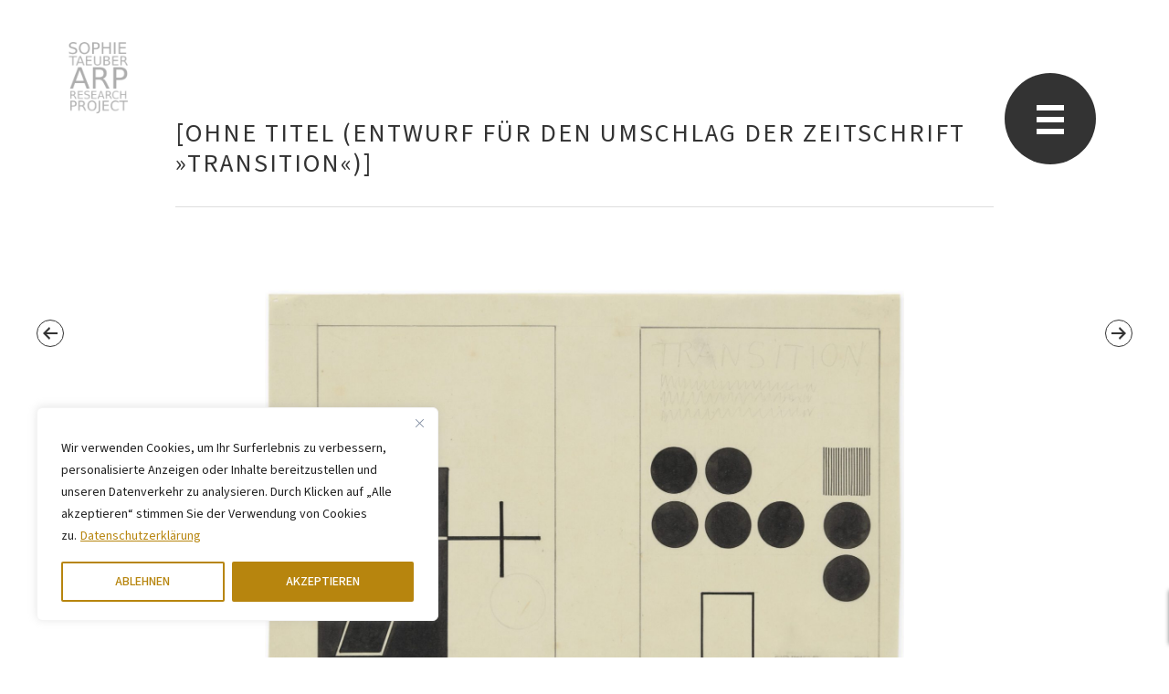

--- FILE ---
content_type: text/html; charset=UTF-8
request_url: https://sophietaeuberarp.org/entwurf-fr-den-umschlag-von-transition/
body_size: 74606
content:
<!DOCTYPE html>
<html lang="de">
<head >
<meta charset="UTF-8" />
<meta name="viewport" content="width=device-width, initial-scale=1" />
<meta name='robots' content='index, follow, max-image-preview:large, max-snippet:-1, max-video-preview:-1' />

	<!-- This site is optimized with the Yoast SEO plugin v26.7 - https://yoast.com/wordpress/plugins/seo/ -->
	<title>[Ohne Titel (Entwurf für den Umschlag der Zeitschrift »Transition«)] - Sophie Taeuber-Arp</title>
	<link rel="canonical" href="https://sophietaeuberarp.org/entwurf-fr-den-umschlag-von-transition/" />
	<meta property="og:locale" content="de_DE" />
	<meta property="og:type" content="article" />
	<meta property="og:title" content="[Ohne Titel (Entwurf für den Umschlag der Zeitschrift »Transition«)] - Sophie Taeuber-Arp" />
	<meta property="og:url" content="https://sophietaeuberarp.org/entwurf-fr-den-umschlag-von-transition/" />
	<meta property="og:site_name" content="Sophie Taeuber-Arp" />
	<meta property="article:published_time" content="2019-10-30T11:43:03+00:00" />
	<meta property="article:modified_time" content="2022-08-24T13:39:28+00:00" />
	<meta property="og:image" content="https://sophietaeuberarp.org/wp-content/uploads/sophie-taeuber-arp-1367-scaled.jpg" />
	<meta property="og:image:width" content="2560" />
	<meta property="og:image:height" content="1808" />
	<meta property="og:image:type" content="image/jpeg" />
	<meta name="author" content="Anna Schrader" />
	<meta name="twitter:card" content="summary_large_image" />
	<meta name="twitter:label1" content="Geschrieben von" />
	<meta name="twitter:data1" content="Anna Schrader" />
	<script type="application/ld+json" class="yoast-schema-graph">{"@context":"https://schema.org","@graph":[{"@type":"Article","@id":"https://sophietaeuberarp.org/entwurf-fr-den-umschlag-von-transition/#article","isPartOf":{"@id":"https://sophietaeuberarp.org/entwurf-fr-den-umschlag-von-transition/"},"author":{"name":"Anna Schrader","@id":"https://sophietaeuberarp.org/#/schema/person/262bfa7aa5cd7d2335782049423ad13f"},"headline":"[Ohne Titel (Entwurf für den Umschlag der Zeitschrift »Transition«)]","datePublished":"2019-10-30T11:43:03+00:00","dateModified":"2022-08-24T13:39:28+00:00","mainEntityOfPage":{"@id":"https://sophietaeuberarp.org/entwurf-fr-den-umschlag-von-transition/"},"wordCount":10,"commentCount":0,"publisher":{"@id":"https://sophietaeuberarp.org/#organization"},"image":{"@id":"https://sophietaeuberarp.org/entwurf-fr-den-umschlag-von-transition/#primaryimage"},"thumbnailUrl":"https://sophietaeuberarp.org/wp-content/uploads/sophie-taeuber-arp-1367-scaled.jpg","articleSection":["Werke"],"inLanguage":"de","potentialAction":[{"@type":"CommentAction","name":"Comment","target":["https://sophietaeuberarp.org/entwurf-fr-den-umschlag-von-transition/#respond"]}]},{"@type":"WebPage","@id":"https://sophietaeuberarp.org/entwurf-fr-den-umschlag-von-transition/","url":"https://sophietaeuberarp.org/entwurf-fr-den-umschlag-von-transition/","name":"[Ohne Titel (Entwurf für den Umschlag der Zeitschrift »Transition«)] - Sophie Taeuber-Arp","isPartOf":{"@id":"https://sophietaeuberarp.org/#website"},"primaryImageOfPage":{"@id":"https://sophietaeuberarp.org/entwurf-fr-den-umschlag-von-transition/#primaryimage"},"image":{"@id":"https://sophietaeuberarp.org/entwurf-fr-den-umschlag-von-transition/#primaryimage"},"thumbnailUrl":"https://sophietaeuberarp.org/wp-content/uploads/sophie-taeuber-arp-1367-scaled.jpg","datePublished":"2019-10-30T11:43:03+00:00","dateModified":"2022-08-24T13:39:28+00:00","breadcrumb":{"@id":"https://sophietaeuberarp.org/entwurf-fr-den-umschlag-von-transition/#breadcrumb"},"inLanguage":"de","potentialAction":[{"@type":"ReadAction","target":["https://sophietaeuberarp.org/entwurf-fr-den-umschlag-von-transition/"]}]},{"@type":"ImageObject","inLanguage":"de","@id":"https://sophietaeuberarp.org/entwurf-fr-den-umschlag-von-transition/#primaryimage","url":"https://sophietaeuberarp.org/wp-content/uploads/sophie-taeuber-arp-1367-scaled.jpg","contentUrl":"https://sophietaeuberarp.org/wp-content/uploads/sophie-taeuber-arp-1367-scaled.jpg","width":2560,"height":1808,"caption":"Foto: Alex Delfanne - Stiftung Arp e. V., Berlin/Rolandswerth"},{"@type":"BreadcrumbList","@id":"https://sophietaeuberarp.org/entwurf-fr-den-umschlag-von-transition/#breadcrumb","itemListElement":[{"@type":"ListItem","position":1,"name":"Startseite","item":"https://sophietaeuberarp.org/"},{"@type":"ListItem","position":2,"name":"[Ohne Titel (Entwurf für den Umschlag der Zeitschrift »Transition«)]"}]},{"@type":"WebSite","@id":"https://sophietaeuberarp.org/#website","url":"https://sophietaeuberarp.org/","name":"Sophie Taeuber-Arp","description":"Research Project","publisher":{"@id":"https://sophietaeuberarp.org/#organization"},"potentialAction":[{"@type":"SearchAction","target":{"@type":"EntryPoint","urlTemplate":"https://sophietaeuberarp.org/?s={search_term_string}"},"query-input":{"@type":"PropertyValueSpecification","valueRequired":true,"valueName":"search_term_string"}}],"inLanguage":"de"},{"@type":"Organization","@id":"https://sophietaeuberarp.org/#organization","name":"Stiftung Arp e. V.","url":"https://sophietaeuberarp.org/","logo":{"@type":"ImageObject","inLanguage":"de","@id":"https://sophietaeuberarp.org/#/schema/logo/image/","url":"https://sophietaeuberarp.org/wp-content/uploads/logo_arp.png","contentUrl":"https://sophietaeuberarp.org/wp-content/uploads/logo_arp.png","width":110,"height":40,"caption":"Stiftung Arp e. V."},"image":{"@id":"https://sophietaeuberarp.org/#/schema/logo/image/"}},{"@type":"Person","@id":"https://sophietaeuberarp.org/#/schema/person/262bfa7aa5cd7d2335782049423ad13f","name":"Anna Schrader","description":"Here is example bio text. Etiam rhoncus. Maecenas tempus, tellus eget condimentum rhoncus, sem quam semper libero, sit amet adipiscing sem neque sed ipsum. Nam quam nunc, blandit vel, luctus pulvinar, hendrerit id, lorem. Maecenas nec odio et ante tincidunt tempus. Donec vitae sapien ut libero venenatis faucibus. Nullam quis ante. Etiam sit amet orci eget eros faucibus tincidunt.","sameAs":["https://marcks.de"],"url":"https://sophietaeuberarp.org/author/annaschrader/"}]}</script>
	<!-- / Yoast SEO plugin. -->


<link rel='dns-prefetch' href='//fonts.googleapis.com' />
<link rel="alternate" type="application/rss+xml" title="Sophie Taeuber-Arp &raquo; Feed" href="https://sophietaeuberarp.org/feed/" />
<link rel="alternate" type="application/rss+xml" title="Sophie Taeuber-Arp &raquo; Kommentar-Feed" href="https://sophietaeuberarp.org/comments/feed/" />
<link rel="alternate" type="application/rss+xml" title="Sophie Taeuber-Arp &raquo; [Ohne Titel (Entwurf für den Umschlag der Zeitschrift »Transition«)]-Kommentar-Feed" href="https://sophietaeuberarp.org/entwurf-fr-den-umschlag-von-transition/feed/" />
<link rel="alternate" title="oEmbed (JSON)" type="application/json+oembed" href="https://sophietaeuberarp.org/wp-json/oembed/1.0/embed?url=https%3A%2F%2Fsophietaeuberarp.org%2Fentwurf-fr-den-umschlag-von-transition%2F" />
<link rel="alternate" title="oEmbed (XML)" type="text/xml+oembed" href="https://sophietaeuberarp.org/wp-json/oembed/1.0/embed?url=https%3A%2F%2Fsophietaeuberarp.org%2Fentwurf-fr-den-umschlag-von-transition%2F&#038;format=xml" />
<style id='wp-img-auto-sizes-contain-inline-css' type='text/css'>
img:is([sizes=auto i],[sizes^="auto," i]){contain-intrinsic-size:3000px 1500px}
/*# sourceURL=wp-img-auto-sizes-contain-inline-css */
</style>
<link rel='stylesheet' id='sophie-taeuber-arp-css' href='https://sophietaeuberarp.org/wp-content/themes/starp/style.css?ver=6.9' type='text/css' media='all' />
<style id='wp-emoji-styles-inline-css' type='text/css'>

	img.wp-smiley, img.emoji {
		display: inline !important;
		border: none !important;
		box-shadow: none !important;
		height: 1em !important;
		width: 1em !important;
		margin: 0 0.07em !important;
		vertical-align: -0.1em !important;
		background: none !important;
		padding: 0 !important;
	}
/*# sourceURL=wp-emoji-styles-inline-css */
</style>
<style id='classic-theme-styles-inline-css' type='text/css'>
/*! This file is auto-generated */
.wp-block-button__link{color:#fff;background-color:#32373c;border-radius:9999px;box-shadow:none;text-decoration:none;padding:calc(.667em + 2px) calc(1.333em + 2px);font-size:1.125em}.wp-block-file__button{background:#32373c;color:#fff;text-decoration:none}
/*# sourceURL=/wp-includes/css/classic-themes.min.css */
</style>
<link rel='stylesheet' id='contact-form-7-css' href='https://sophietaeuberarp.org/wp-content/plugins/contact-form-7/includes/css/styles.css?ver=6.1.4' type='text/css' media='all' />
<link rel='stylesheet' id='dashicons-css' href='https://sophietaeuberarp.org/wp-includes/css/dashicons.min.css?ver=6.9' type='text/css' media='all' />
<link rel='stylesheet' id='starp-google-fonts-css' href='https://fonts.googleapis.com/css2?family=Montserrat:ital,wght@0,100..900;1,100..900&#038;family=Source+Sans+3:ital,wght@0,200..900;1,200..900&#038;display=swap' type='text/css' media='all' />
<script type="text/javascript" id="cookie-law-info-js-extra">
/* <![CDATA[ */
var _ckyConfig = {"_ipData":[],"_assetsURL":"https://sophietaeuberarp.org/wp-content/plugins/cookie-law-info/lite/frontend/images/","_publicURL":"https://sophietaeuberarp.org","_expiry":"365","_categories":[{"name":"Funktional","slug":"necessary","isNecessary":true,"ccpaDoNotSell":true,"cookies":[{"cookieID":"cookieyes-consent","domain":"sophietaeuberarp.org","provider":""}],"active":true,"defaultConsent":{"gdpr":true,"ccpa":true}},{"name":"nvt","slug":"functional","isNecessary":false,"ccpaDoNotSell":true,"cookies":[],"active":true,"defaultConsent":{"gdpr":false,"ccpa":false}},{"name":"Analytics","slug":"analytics","isNecessary":false,"ccpaDoNotSell":true,"cookies":[{"cookieID":"_ga","domain":"sophietaeuberarp.nl","provider":""},{"cookieID":"_ga_DHMZ7LSX3S","domain":"sophietaeuberarp.org","provider":""}],"active":true,"defaultConsent":{"gdpr":false,"ccpa":false}},{"name":"nvt","slug":"performance","isNecessary":false,"ccpaDoNotSell":true,"cookies":[],"active":true,"defaultConsent":{"gdpr":false,"ccpa":false}},{"name":"Sonstige Cookies","slug":"advertisement","isNecessary":false,"ccpaDoNotSell":true,"cookies":[],"active":true,"defaultConsent":{"gdpr":false,"ccpa":false}}],"_activeLaw":"gdpr","_rootDomain":"","_block":"1","_showBanner":"1","_bannerConfig":{"settings":{"type":"box","preferenceCenterType":"popup","position":"bottom-left","applicableLaw":"gdpr"},"behaviours":{"reloadBannerOnAccept":false,"loadAnalyticsByDefault":false,"animations":{"onLoad":"animate","onHide":"sticky"}},"config":{"revisitConsent":{"status":true,"tag":"revisit-consent","position":"bottom-left","meta":{"url":"#"},"styles":{"background-color":"#b7850e"},"elements":{"title":{"type":"text","tag":"revisit-consent-title","status":true,"styles":{"color":"#0056a7"}}}},"preferenceCenter":{"toggle":{"status":true,"tag":"detail-category-toggle","type":"toggle","states":{"active":{"styles":{"background-color":"#1863DC"}},"inactive":{"styles":{"background-color":"#D0D5D2"}}}}},"categoryPreview":{"status":false,"toggle":{"status":true,"tag":"detail-category-preview-toggle","type":"toggle","states":{"active":{"styles":{"background-color":"#1863DC"}},"inactive":{"styles":{"background-color":"#D0D5D2"}}}}},"videoPlaceholder":{"status":true,"styles":{"background-color":"#000000","border-color":"#000000","color":"#ffffff"}},"readMore":{"status":true,"tag":"readmore-button","type":"link","meta":{"noFollow":true,"newTab":true},"styles":{"color":"#b7850e","background-color":"transparent","border-color":"transparent"}},"showMore":{"status":true,"tag":"show-desc-button","type":"button","styles":{"color":"#1863DC"}},"showLess":{"status":true,"tag":"hide-desc-button","type":"button","styles":{"color":"#1863DC"}},"alwaysActive":{"status":true,"tag":"always-active","styles":{"color":"#008000"}},"manualLinks":{"status":true,"tag":"manual-links","type":"link","styles":{"color":"#1863DC"}},"auditTable":{"status":true},"optOption":{"status":true,"toggle":{"status":true,"tag":"optout-option-toggle","type":"toggle","states":{"active":{"styles":{"background-color":"#1863dc"}},"inactive":{"styles":{"background-color":"#FFFFFF"}}}}}}},"_version":"3.3.9.1","_logConsent":"1","_tags":[{"tag":"accept-button","styles":{"color":"#FFFFFF","background-color":"#b7850e","border-color":"#b7850e"}},{"tag":"reject-button","styles":{"color":"#b7850e","background-color":"transparent","border-color":"#b7850e"}},{"tag":"settings-button","styles":{"color":"#b7850e","background-color":"transparent","border-color":"#b7850e"}},{"tag":"readmore-button","styles":{"color":"#b7850e","background-color":"transparent","border-color":"transparent"}},{"tag":"donotsell-button","styles":{"color":"#1863DC","background-color":"transparent","border-color":"transparent"}},{"tag":"show-desc-button","styles":{"color":"#1863DC"}},{"tag":"hide-desc-button","styles":{"color":"#1863DC"}},{"tag":"cky-always-active","styles":[]},{"tag":"cky-link","styles":[]},{"tag":"accept-button","styles":{"color":"#FFFFFF","background-color":"#b7850e","border-color":"#b7850e"}},{"tag":"revisit-consent","styles":{"background-color":"#b7850e"}}],"_shortCodes":[{"key":"cky_readmore","content":"\u003Ca href=\"https://sophietaeuberarp.org/datenschutzerklaerung/\" class=\"cky-policy\" aria-label=\"Datenschutzerkl\u00e4rung\" target=\"_blank\" rel=\"noopener\" data-cky-tag=\"readmore-button\"\u003EDatenschutzerkl\u00e4rung\u003C/a\u003E","tag":"readmore-button","status":true,"attributes":{"rel":"nofollow","target":"_blank"}},{"key":"cky_show_desc","content":"\u003Cbutton class=\"cky-show-desc-btn\" data-cky-tag=\"show-desc-button\" aria-label=\"Mehr\"\u003EMehr\u003C/button\u003E","tag":"show-desc-button","status":true,"attributes":[]},{"key":"cky_hide_desc","content":"\u003Cbutton class=\"cky-show-desc-btn\" data-cky-tag=\"hide-desc-button\" aria-label=\"Weniger\"\u003EWeniger\u003C/button\u003E","tag":"hide-desc-button","status":true,"attributes":[]},{"key":"cky_optout_show_desc","content":"[cky_optout_show_desc]","tag":"optout-show-desc-button","status":true,"attributes":[]},{"key":"cky_optout_hide_desc","content":"[cky_optout_hide_desc]","tag":"optout-hide-desc-button","status":true,"attributes":[]},{"key":"cky_category_toggle_label","content":"[cky_{{status}}_category_label] [cky_preference_{{category_slug}}_title]","tag":"","status":true,"attributes":[]},{"key":"cky_enable_category_label","content":"Enable","tag":"","status":true,"attributes":[]},{"key":"cky_disable_category_label","content":"Disable","tag":"","status":true,"attributes":[]},{"key":"cky_video_placeholder","content":"\u003Cdiv class=\"video-placeholder-normal\" data-cky-tag=\"video-placeholder\" id=\"[UNIQUEID]\"\u003E\u003Cp class=\"video-placeholder-text-normal\" data-cky-tag=\"placeholder-title\"\u003EUm diesen Inhalt zu sehen, m\u00fcssen Sie die Cookies akzeptieren.\u003C/p\u003E\u003C/div\u003E","tag":"","status":true,"attributes":[]},{"key":"cky_enable_optout_label","content":"Enable","tag":"","status":true,"attributes":[]},{"key":"cky_disable_optout_label","content":"Disable","tag":"","status":true,"attributes":[]},{"key":"cky_optout_toggle_label","content":"[cky_{{status}}_optout_label] [cky_optout_option_title]","tag":"","status":true,"attributes":[]},{"key":"cky_optout_option_title","content":"Do Not Sell or Share My Personal Information","tag":"","status":true,"attributes":[]},{"key":"cky_optout_close_label","content":"Close","tag":"","status":true,"attributes":[]},{"key":"cky_preference_close_label","content":"Close","tag":"","status":true,"attributes":[]}],"_rtl":"","_language":"en","_providersToBlock":[]};
var _ckyStyles = {"css":".cky-overlay{background: #000000; opacity: 0.4; position: fixed; top: 0; left: 0; width: 100%; height: 100%; z-index: 99999999;}.cky-hide{display: none;}.cky-btn-revisit-wrapper{display: flex; align-items: center; justify-content: center; background: #0056a7; width: 45px; height: 45px; border-radius: 50%; position: fixed; z-index: 999999; cursor: pointer;}.cky-revisit-bottom-left{bottom: 15px; left: 15px;}.cky-revisit-bottom-right{bottom: 15px; right: 15px;}.cky-btn-revisit-wrapper .cky-btn-revisit{display: flex; align-items: center; justify-content: center; background: none; border: none; cursor: pointer; position: relative; margin: 0; padding: 0;}.cky-btn-revisit-wrapper .cky-btn-revisit img{max-width: fit-content; margin: 0; height: 30px; width: 30px;}.cky-revisit-bottom-left:hover::before{content: attr(data-tooltip); position: absolute; background: #4e4b66; color: #ffffff; left: calc(100% + 7px); font-size: 12px; line-height: 16px; width: max-content; padding: 4px 8px; border-radius: 4px;}.cky-revisit-bottom-left:hover::after{position: absolute; content: \"\"; border: 5px solid transparent; left: calc(100% + 2px); border-left-width: 0; border-right-color: #4e4b66;}.cky-revisit-bottom-right:hover::before{content: attr(data-tooltip); position: absolute; background: #4e4b66; color: #ffffff; right: calc(100% + 7px); font-size: 12px; line-height: 16px; width: max-content; padding: 4px 8px; border-radius: 4px;}.cky-revisit-bottom-right:hover::after{position: absolute; content: \"\"; border: 5px solid transparent; right: calc(100% + 2px); border-right-width: 0; border-left-color: #4e4b66;}.cky-revisit-hide{display: none;}.cky-consent-container{position: fixed; width: 440px; box-sizing: border-box; z-index: 9999999; border-radius: 6px;}.cky-consent-container .cky-consent-bar{background: #ffffff; border: 1px solid; padding: 20px 26px; box-shadow: 0 -1px 10px 0 #acabab4d; border-radius: 6px;}.cky-box-bottom-left{bottom: 40px; left: 40px;}.cky-box-bottom-right{bottom: 40px; right: 40px;}.cky-box-top-left{top: 40px; left: 40px;}.cky-box-top-right{top: 40px; right: 40px;}.cky-custom-brand-logo-wrapper .cky-custom-brand-logo{width: 100px; height: auto; margin: 0 0 12px 0;}.cky-notice .cky-title{color: #212121; font-weight: 700; font-size: 18px; line-height: 24px; margin: 0 0 12px 0;}.cky-notice-des *,.cky-preference-content-wrapper *,.cky-accordion-header-des *,.cky-gpc-wrapper .cky-gpc-desc *{font-size: 14px;}.cky-notice-des{color: #212121; font-size: 14px; line-height: 24px; font-weight: 400;}.cky-notice-des img{height: 25px; width: 25px;}.cky-consent-bar .cky-notice-des p,.cky-gpc-wrapper .cky-gpc-desc p,.cky-preference-body-wrapper .cky-preference-content-wrapper p,.cky-accordion-header-wrapper .cky-accordion-header-des p,.cky-cookie-des-table li div:last-child p{color: inherit; margin-top: 0; overflow-wrap: break-word;}.cky-notice-des P:last-child,.cky-preference-content-wrapper p:last-child,.cky-cookie-des-table li div:last-child p:last-child,.cky-gpc-wrapper .cky-gpc-desc p:last-child{margin-bottom: 0;}.cky-notice-des a.cky-policy,.cky-notice-des button.cky-policy{font-size: 14px; color: #1863dc; white-space: nowrap; cursor: pointer; background: transparent; border: 1px solid; text-decoration: underline;}.cky-notice-des button.cky-policy{padding: 0;}.cky-notice-des a.cky-policy:focus-visible,.cky-notice-des button.cky-policy:focus-visible,.cky-preference-content-wrapper .cky-show-desc-btn:focus-visible,.cky-accordion-header .cky-accordion-btn:focus-visible,.cky-preference-header .cky-btn-close:focus-visible,.cky-switch input[type=\"checkbox\"]:focus-visible,.cky-footer-wrapper a:focus-visible,.cky-btn:focus-visible{outline: 2px solid #1863dc; outline-offset: 2px;}.cky-btn:focus:not(:focus-visible),.cky-accordion-header .cky-accordion-btn:focus:not(:focus-visible),.cky-preference-content-wrapper .cky-show-desc-btn:focus:not(:focus-visible),.cky-btn-revisit-wrapper .cky-btn-revisit:focus:not(:focus-visible),.cky-preference-header .cky-btn-close:focus:not(:focus-visible),.cky-consent-bar .cky-banner-btn-close:focus:not(:focus-visible){outline: 0;}button.cky-show-desc-btn:not(:hover):not(:active){color: #1863dc; background: transparent;}button.cky-accordion-btn:not(:hover):not(:active),button.cky-banner-btn-close:not(:hover):not(:active),button.cky-btn-revisit:not(:hover):not(:active),button.cky-btn-close:not(:hover):not(:active){background: transparent;}.cky-consent-bar button:hover,.cky-modal.cky-modal-open button:hover,.cky-consent-bar button:focus,.cky-modal.cky-modal-open button:focus{text-decoration: none;}.cky-notice-btn-wrapper{display: flex; justify-content: flex-start; align-items: center; flex-wrap: wrap; margin-top: 16px;}.cky-notice-btn-wrapper .cky-btn{text-shadow: none; box-shadow: none;}.cky-btn{flex: auto; max-width: 100%; font-size: 14px; font-family: inherit; line-height: 24px; padding: 8px; font-weight: 500; margin: 0 8px 0 0; border-radius: 2px; cursor: pointer; text-align: center; text-transform: none; min-height: 0;}.cky-btn:hover{opacity: 0.8;}.cky-btn-customize{color: #1863dc; background: transparent; border: 2px solid #1863dc;}.cky-btn-reject{color: #1863dc; background: transparent; border: 2px solid #1863dc;}.cky-btn-accept{background: #1863dc; color: #ffffff; border: 2px solid #1863dc;}.cky-btn:last-child{margin-right: 0;}@media (max-width: 576px){.cky-box-bottom-left{bottom: 0; left: 0;}.cky-box-bottom-right{bottom: 0; right: 0;}.cky-box-top-left{top: 0; left: 0;}.cky-box-top-right{top: 0; right: 0;}}@media (max-width: 440px){.cky-box-bottom-left, .cky-box-bottom-right, .cky-box-top-left, .cky-box-top-right{width: 100%; max-width: 100%;}.cky-consent-container .cky-consent-bar{padding: 20px 0;}.cky-custom-brand-logo-wrapper, .cky-notice .cky-title, .cky-notice-des, .cky-notice-btn-wrapper{padding: 0 24px;}.cky-notice-des{max-height: 40vh; overflow-y: scroll;}.cky-notice-btn-wrapper{flex-direction: column; margin-top: 0;}.cky-btn{width: 100%; margin: 10px 0 0 0;}.cky-notice-btn-wrapper .cky-btn-customize{order: 2;}.cky-notice-btn-wrapper .cky-btn-reject{order: 3;}.cky-notice-btn-wrapper .cky-btn-accept{order: 1; margin-top: 16px;}}@media (max-width: 352px){.cky-notice .cky-title{font-size: 16px;}.cky-notice-des *{font-size: 12px;}.cky-notice-des, .cky-btn{font-size: 12px;}}.cky-modal.cky-modal-open{display: flex; visibility: visible; -webkit-transform: translate(-50%, -50%); -moz-transform: translate(-50%, -50%); -ms-transform: translate(-50%, -50%); -o-transform: translate(-50%, -50%); transform: translate(-50%, -50%); top: 50%; left: 50%; transition: all 1s ease;}.cky-modal{box-shadow: 0 32px 68px rgba(0, 0, 0, 0.3); margin: 0 auto; position: fixed; max-width: 100%; background: #ffffff; top: 50%; box-sizing: border-box; border-radius: 6px; z-index: 999999999; color: #212121; -webkit-transform: translate(-50%, 100%); -moz-transform: translate(-50%, 100%); -ms-transform: translate(-50%, 100%); -o-transform: translate(-50%, 100%); transform: translate(-50%, 100%); visibility: hidden; transition: all 0s ease;}.cky-preference-center{max-height: 79vh; overflow: hidden; width: 845px; overflow: hidden; flex: 1 1 0; display: flex; flex-direction: column; border-radius: 6px;}.cky-preference-header{display: flex; align-items: center; justify-content: space-between; padding: 22px 24px; border-bottom: 1px solid;}.cky-preference-header .cky-preference-title{font-size: 18px; font-weight: 700; line-height: 24px;}.cky-preference-header .cky-btn-close{margin: 0; cursor: pointer; vertical-align: middle; padding: 0; background: none; border: none; width: 24px; height: 24px; min-height: 0; line-height: 0; text-shadow: none; box-shadow: none;}.cky-preference-header .cky-btn-close img{margin: 0; height: 10px; width: 10px;}.cky-preference-body-wrapper{padding: 0 24px; flex: 1; overflow: auto; box-sizing: border-box;}.cky-preference-content-wrapper,.cky-gpc-wrapper .cky-gpc-desc{font-size: 14px; line-height: 24px; font-weight: 400; padding: 12px 0;}.cky-preference-content-wrapper{border-bottom: 1px solid;}.cky-preference-content-wrapper img{height: 25px; width: 25px;}.cky-preference-content-wrapper .cky-show-desc-btn{font-size: 14px; font-family: inherit; color: #1863dc; text-decoration: none; line-height: 24px; padding: 0; margin: 0; white-space: nowrap; cursor: pointer; background: transparent; border-color: transparent; text-transform: none; min-height: 0; text-shadow: none; box-shadow: none;}.cky-accordion-wrapper{margin-bottom: 10px;}.cky-accordion{border-bottom: 1px solid;}.cky-accordion:last-child{border-bottom: none;}.cky-accordion .cky-accordion-item{display: flex; margin-top: 10px;}.cky-accordion .cky-accordion-body{display: none;}.cky-accordion.cky-accordion-active .cky-accordion-body{display: block; padding: 0 22px; margin-bottom: 16px;}.cky-accordion-header-wrapper{cursor: pointer; width: 100%;}.cky-accordion-item .cky-accordion-header{display: flex; justify-content: space-between; align-items: center;}.cky-accordion-header .cky-accordion-btn{font-size: 16px; font-family: inherit; color: #212121; line-height: 24px; background: none; border: none; font-weight: 700; padding: 0; margin: 0; cursor: pointer; text-transform: none; min-height: 0; text-shadow: none; box-shadow: none;}.cky-accordion-header .cky-always-active{color: #008000; font-weight: 600; line-height: 24px; font-size: 14px;}.cky-accordion-header-des{font-size: 14px; line-height: 24px; margin: 10px 0 16px 0;}.cky-accordion-chevron{margin-right: 22px; position: relative; cursor: pointer;}.cky-accordion-chevron-hide{display: none;}.cky-accordion .cky-accordion-chevron i::before{content: \"\"; position: absolute; border-right: 1.4px solid; border-bottom: 1.4px solid; border-color: inherit; height: 6px; width: 6px; -webkit-transform: rotate(-45deg); -moz-transform: rotate(-45deg); -ms-transform: rotate(-45deg); -o-transform: rotate(-45deg); transform: rotate(-45deg); transition: all 0.2s ease-in-out; top: 8px;}.cky-accordion.cky-accordion-active .cky-accordion-chevron i::before{-webkit-transform: rotate(45deg); -moz-transform: rotate(45deg); -ms-transform: rotate(45deg); -o-transform: rotate(45deg); transform: rotate(45deg);}.cky-audit-table{background: #f4f4f4; border-radius: 6px;}.cky-audit-table .cky-empty-cookies-text{color: inherit; font-size: 12px; line-height: 24px; margin: 0; padding: 10px;}.cky-audit-table .cky-cookie-des-table{font-size: 12px; line-height: 24px; font-weight: normal; padding: 15px 10px; border-bottom: 1px solid; border-bottom-color: inherit; margin: 0;}.cky-audit-table .cky-cookie-des-table:last-child{border-bottom: none;}.cky-audit-table .cky-cookie-des-table li{list-style-type: none; display: flex; padding: 3px 0;}.cky-audit-table .cky-cookie-des-table li:first-child{padding-top: 0;}.cky-cookie-des-table li div:first-child{width: 100px; font-weight: 600; word-break: break-word; word-wrap: break-word;}.cky-cookie-des-table li div:last-child{flex: 1; word-break: break-word; word-wrap: break-word; margin-left: 8px;}.cky-footer-shadow{display: block; width: 100%; height: 40px; background: linear-gradient(180deg, rgba(255, 255, 255, 0) 0%, #ffffff 100%); position: absolute; bottom: calc(100% - 1px);}.cky-footer-wrapper{position: relative;}.cky-prefrence-btn-wrapper{display: flex; flex-wrap: wrap; align-items: center; justify-content: center; padding: 22px 24px; border-top: 1px solid;}.cky-prefrence-btn-wrapper .cky-btn{flex: auto; max-width: 100%; text-shadow: none; box-shadow: none;}.cky-btn-preferences{color: #1863dc; background: transparent; border: 2px solid #1863dc;}.cky-preference-header,.cky-preference-body-wrapper,.cky-preference-content-wrapper,.cky-accordion-wrapper,.cky-accordion,.cky-accordion-wrapper,.cky-footer-wrapper,.cky-prefrence-btn-wrapper{border-color: inherit;}@media (max-width: 845px){.cky-modal{max-width: calc(100% - 16px);}}@media (max-width: 576px){.cky-modal{max-width: 100%;}.cky-preference-center{max-height: 100vh;}.cky-prefrence-btn-wrapper{flex-direction: column;}.cky-accordion.cky-accordion-active .cky-accordion-body{padding-right: 0;}.cky-prefrence-btn-wrapper .cky-btn{width: 100%; margin: 10px 0 0 0;}.cky-prefrence-btn-wrapper .cky-btn-reject{order: 3;}.cky-prefrence-btn-wrapper .cky-btn-accept{order: 1; margin-top: 0;}.cky-prefrence-btn-wrapper .cky-btn-preferences{order: 2;}}@media (max-width: 425px){.cky-accordion-chevron{margin-right: 15px;}.cky-notice-btn-wrapper{margin-top: 0;}.cky-accordion.cky-accordion-active .cky-accordion-body{padding: 0 15px;}}@media (max-width: 352px){.cky-preference-header .cky-preference-title{font-size: 16px;}.cky-preference-header{padding: 16px 24px;}.cky-preference-content-wrapper *, .cky-accordion-header-des *{font-size: 12px;}.cky-preference-content-wrapper, .cky-preference-content-wrapper .cky-show-more, .cky-accordion-header .cky-always-active, .cky-accordion-header-des, .cky-preference-content-wrapper .cky-show-desc-btn, .cky-notice-des a.cky-policy{font-size: 12px;}.cky-accordion-header .cky-accordion-btn{font-size: 14px;}}.cky-switch{display: flex;}.cky-switch input[type=\"checkbox\"]{position: relative; width: 44px; height: 24px; margin: 0; background: #d0d5d2; -webkit-appearance: none; border-radius: 50px; cursor: pointer; outline: 0; border: none; top: 0;}.cky-switch input[type=\"checkbox\"]:checked{background: #1863dc;}.cky-switch input[type=\"checkbox\"]:before{position: absolute; content: \"\"; height: 20px; width: 20px; left: 2px; bottom: 2px; border-radius: 50%; background-color: white; -webkit-transition: 0.4s; transition: 0.4s; margin: 0;}.cky-switch input[type=\"checkbox\"]:after{display: none;}.cky-switch input[type=\"checkbox\"]:checked:before{-webkit-transform: translateX(20px); -ms-transform: translateX(20px); transform: translateX(20px);}@media (max-width: 425px){.cky-switch input[type=\"checkbox\"]{width: 38px; height: 21px;}.cky-switch input[type=\"checkbox\"]:before{height: 17px; width: 17px;}.cky-switch input[type=\"checkbox\"]:checked:before{-webkit-transform: translateX(17px); -ms-transform: translateX(17px); transform: translateX(17px);}}.cky-consent-bar .cky-banner-btn-close{position: absolute; right: 9px; top: 5px; background: none; border: none; cursor: pointer; padding: 0; margin: 0; min-height: 0; line-height: 0; height: 24px; width: 24px; text-shadow: none; box-shadow: none;}.cky-consent-bar .cky-banner-btn-close img{height: 9px; width: 9px; margin: 0;}.cky-notice-group{font-size: 14px; line-height: 24px; font-weight: 400; color: #212121;}.cky-notice-btn-wrapper .cky-btn-do-not-sell{font-size: 14px; line-height: 24px; padding: 6px 0; margin: 0; font-weight: 500; background: none; border-radius: 2px; border: none; cursor: pointer; text-align: left; color: #1863dc; background: transparent; border-color: transparent; box-shadow: none; text-shadow: none;}.cky-consent-bar .cky-banner-btn-close:focus-visible,.cky-notice-btn-wrapper .cky-btn-do-not-sell:focus-visible,.cky-opt-out-btn-wrapper .cky-btn:focus-visible,.cky-opt-out-checkbox-wrapper input[type=\"checkbox\"].cky-opt-out-checkbox:focus-visible{outline: 2px solid #1863dc; outline-offset: 2px;}@media (max-width: 440px){.cky-consent-container{width: 100%;}}@media (max-width: 352px){.cky-notice-des a.cky-policy, .cky-notice-btn-wrapper .cky-btn-do-not-sell{font-size: 12px;}}.cky-opt-out-wrapper{padding: 12px 0;}.cky-opt-out-wrapper .cky-opt-out-checkbox-wrapper{display: flex; align-items: center;}.cky-opt-out-checkbox-wrapper .cky-opt-out-checkbox-label{font-size: 16px; font-weight: 700; line-height: 24px; margin: 0 0 0 12px; cursor: pointer;}.cky-opt-out-checkbox-wrapper input[type=\"checkbox\"].cky-opt-out-checkbox{background-color: #ffffff; border: 1px solid black; width: 20px; height: 18.5px; margin: 0; -webkit-appearance: none; position: relative; display: flex; align-items: center; justify-content: center; border-radius: 2px; cursor: pointer;}.cky-opt-out-checkbox-wrapper input[type=\"checkbox\"].cky-opt-out-checkbox:checked{background-color: #1863dc; border: none;}.cky-opt-out-checkbox-wrapper input[type=\"checkbox\"].cky-opt-out-checkbox:checked::after{left: 6px; bottom: 4px; width: 7px; height: 13px; border: solid #ffffff; border-width: 0 3px 3px 0; border-radius: 2px; -webkit-transform: rotate(45deg); -ms-transform: rotate(45deg); transform: rotate(45deg); content: \"\"; position: absolute; box-sizing: border-box;}.cky-opt-out-checkbox-wrapper.cky-disabled .cky-opt-out-checkbox-label,.cky-opt-out-checkbox-wrapper.cky-disabled input[type=\"checkbox\"].cky-opt-out-checkbox{cursor: no-drop;}.cky-gpc-wrapper{margin: 0 0 0 32px;}.cky-footer-wrapper .cky-opt-out-btn-wrapper{display: flex; flex-wrap: wrap; align-items: center; justify-content: center; padding: 22px 24px;}.cky-opt-out-btn-wrapper .cky-btn{flex: auto; max-width: 100%; text-shadow: none; box-shadow: none;}.cky-opt-out-btn-wrapper .cky-btn-cancel{border: 1px solid #dedfe0; background: transparent; color: #858585;}.cky-opt-out-btn-wrapper .cky-btn-confirm{background: #1863dc; color: #ffffff; border: 1px solid #1863dc;}@media (max-width: 352px){.cky-opt-out-checkbox-wrapper .cky-opt-out-checkbox-label{font-size: 14px;}.cky-gpc-wrapper .cky-gpc-desc, .cky-gpc-wrapper .cky-gpc-desc *{font-size: 12px;}.cky-opt-out-checkbox-wrapper input[type=\"checkbox\"].cky-opt-out-checkbox{width: 16px; height: 16px;}.cky-opt-out-checkbox-wrapper input[type=\"checkbox\"].cky-opt-out-checkbox:checked::after{left: 5px; bottom: 4px; width: 3px; height: 9px;}.cky-gpc-wrapper{margin: 0 0 0 28px;}}.video-placeholder-youtube{background-size: 100% 100%; background-position: center; background-repeat: no-repeat; background-color: #b2b0b059; position: relative; display: flex; align-items: center; justify-content: center; max-width: 100%;}.video-placeholder-text-youtube{text-align: center; align-items: center; padding: 10px 16px; background-color: #000000cc; color: #ffffff; border: 1px solid; border-radius: 2px; cursor: pointer;}.video-placeholder-normal{background-image: url(\"/wp-content/plugins/cookie-law-info/lite/frontend/images/placeholder.svg\"); background-size: 80px; background-position: center; background-repeat: no-repeat; background-color: #b2b0b059; position: relative; display: flex; align-items: flex-end; justify-content: center; max-width: 100%;}.video-placeholder-text-normal{align-items: center; padding: 10px 16px; text-align: center; border: 1px solid; border-radius: 2px; cursor: pointer;}.cky-rtl{direction: rtl; text-align: right;}.cky-rtl .cky-banner-btn-close{left: 9px; right: auto;}.cky-rtl .cky-notice-btn-wrapper .cky-btn:last-child{margin-right: 8px;}.cky-rtl .cky-notice-btn-wrapper .cky-btn:first-child{margin-right: 0;}.cky-rtl .cky-notice-btn-wrapper{margin-left: 0; margin-right: 15px;}.cky-rtl .cky-prefrence-btn-wrapper .cky-btn{margin-right: 8px;}.cky-rtl .cky-prefrence-btn-wrapper .cky-btn:first-child{margin-right: 0;}.cky-rtl .cky-accordion .cky-accordion-chevron i::before{border: none; border-left: 1.4px solid; border-top: 1.4px solid; left: 12px;}.cky-rtl .cky-accordion.cky-accordion-active .cky-accordion-chevron i::before{-webkit-transform: rotate(-135deg); -moz-transform: rotate(-135deg); -ms-transform: rotate(-135deg); -o-transform: rotate(-135deg); transform: rotate(-135deg);}@media (max-width: 768px){.cky-rtl .cky-notice-btn-wrapper{margin-right: 0;}}@media (max-width: 576px){.cky-rtl .cky-notice-btn-wrapper .cky-btn:last-child{margin-right: 0;}.cky-rtl .cky-prefrence-btn-wrapper .cky-btn{margin-right: 0;}.cky-rtl .cky-accordion.cky-accordion-active .cky-accordion-body{padding: 0 22px 0 0;}}@media (max-width: 425px){.cky-rtl .cky-accordion.cky-accordion-active .cky-accordion-body{padding: 0 15px 0 0;}}.cky-rtl .cky-opt-out-btn-wrapper .cky-btn{margin-right: 12px;}.cky-rtl .cky-opt-out-btn-wrapper .cky-btn:first-child{margin-right: 0;}.cky-rtl .cky-opt-out-checkbox-wrapper .cky-opt-out-checkbox-label{margin: 0 12px 0 0;}"};
//# sourceURL=cookie-law-info-js-extra
/* ]]> */
</script>
<script type="text/javascript" src="https://sophietaeuberarp.org/wp-content/plugins/cookie-law-info/lite/frontend/js/script.min.js?ver=3.3.9.1" id="cookie-law-info-js"></script>
<script type="text/javascript" src="https://sophietaeuberarp.org/wp-includes/js/jquery/jquery.min.js?ver=3.7.1" id="jquery-core-js"></script>
<script type="text/javascript" src="https://sophietaeuberarp.org/wp-includes/js/jquery/jquery-migrate.min.js?ver=3.4.1" id="jquery-migrate-js"></script>
<link rel="https://api.w.org/" href="https://sophietaeuberarp.org/wp-json/" /><link rel="alternate" title="JSON" type="application/json" href="https://sophietaeuberarp.org/wp-json/wp/v2/posts/6381" /><link rel="EditURI" type="application/rsd+xml" title="RSD" href="https://sophietaeuberarp.org/xmlrpc.php?rsd" />
<meta name="generator" content="WordPress 6.9" />
<link rel='shortlink' href='https://sophietaeuberarp.org/?p=6381' />
<style id="cky-style-inline">[data-cky-tag]{visibility:hidden;}</style><link rel="icon" href="https://sophietaeuberarp.org/wp-content/themes/starp/images/favicon.ico" />
<!-- Global site tag (gtag.js) - Google Analytics -->
<script async src="https://www.googletagmanager.com/gtag/js?id=UA-168806934-1"></script>
<script>
  window.dataLayer = window.dataLayer || [];
  function gtag(){dataLayer.push(arguments);}
  gtag('js', new Date());

  gtag('config', 'UA-168806934-1', { 'anonymize_ip': true } );
</script>
<script src="https://analytics.ahrefs.com/analytics.js" data-key="zHEHPfjY4eAidycV0jWIgQ" async></script><style type="text/css">.recentcomments a{display:inline !important;padding:0 !important;margin:0 !important;}</style><style id='global-styles-inline-css' type='text/css'>
:root{--wp--preset--aspect-ratio--square: 1;--wp--preset--aspect-ratio--4-3: 4/3;--wp--preset--aspect-ratio--3-4: 3/4;--wp--preset--aspect-ratio--3-2: 3/2;--wp--preset--aspect-ratio--2-3: 2/3;--wp--preset--aspect-ratio--16-9: 16/9;--wp--preset--aspect-ratio--9-16: 9/16;--wp--preset--color--black: #000000;--wp--preset--color--cyan-bluish-gray: #abb8c3;--wp--preset--color--white: #ffffff;--wp--preset--color--pale-pink: #f78da7;--wp--preset--color--vivid-red: #cf2e2e;--wp--preset--color--luminous-vivid-orange: #ff6900;--wp--preset--color--luminous-vivid-amber: #fcb900;--wp--preset--color--light-green-cyan: #7bdcb5;--wp--preset--color--vivid-green-cyan: #00d084;--wp--preset--color--pale-cyan-blue: #8ed1fc;--wp--preset--color--vivid-cyan-blue: #0693e3;--wp--preset--color--vivid-purple: #9b51e0;--wp--preset--gradient--vivid-cyan-blue-to-vivid-purple: linear-gradient(135deg,rgb(6,147,227) 0%,rgb(155,81,224) 100%);--wp--preset--gradient--light-green-cyan-to-vivid-green-cyan: linear-gradient(135deg,rgb(122,220,180) 0%,rgb(0,208,130) 100%);--wp--preset--gradient--luminous-vivid-amber-to-luminous-vivid-orange: linear-gradient(135deg,rgb(252,185,0) 0%,rgb(255,105,0) 100%);--wp--preset--gradient--luminous-vivid-orange-to-vivid-red: linear-gradient(135deg,rgb(255,105,0) 0%,rgb(207,46,46) 100%);--wp--preset--gradient--very-light-gray-to-cyan-bluish-gray: linear-gradient(135deg,rgb(238,238,238) 0%,rgb(169,184,195) 100%);--wp--preset--gradient--cool-to-warm-spectrum: linear-gradient(135deg,rgb(74,234,220) 0%,rgb(151,120,209) 20%,rgb(207,42,186) 40%,rgb(238,44,130) 60%,rgb(251,105,98) 80%,rgb(254,248,76) 100%);--wp--preset--gradient--blush-light-purple: linear-gradient(135deg,rgb(255,206,236) 0%,rgb(152,150,240) 100%);--wp--preset--gradient--blush-bordeaux: linear-gradient(135deg,rgb(254,205,165) 0%,rgb(254,45,45) 50%,rgb(107,0,62) 100%);--wp--preset--gradient--luminous-dusk: linear-gradient(135deg,rgb(255,203,112) 0%,rgb(199,81,192) 50%,rgb(65,88,208) 100%);--wp--preset--gradient--pale-ocean: linear-gradient(135deg,rgb(255,245,203) 0%,rgb(182,227,212) 50%,rgb(51,167,181) 100%);--wp--preset--gradient--electric-grass: linear-gradient(135deg,rgb(202,248,128) 0%,rgb(113,206,126) 100%);--wp--preset--gradient--midnight: linear-gradient(135deg,rgb(2,3,129) 0%,rgb(40,116,252) 100%);--wp--preset--font-size--small: 13px;--wp--preset--font-size--medium: 20px;--wp--preset--font-size--large: 36px;--wp--preset--font-size--x-large: 42px;--wp--preset--spacing--20: 0.44rem;--wp--preset--spacing--30: 0.67rem;--wp--preset--spacing--40: 1rem;--wp--preset--spacing--50: 1.5rem;--wp--preset--spacing--60: 2.25rem;--wp--preset--spacing--70: 3.38rem;--wp--preset--spacing--80: 5.06rem;--wp--preset--shadow--natural: 6px 6px 9px rgba(0, 0, 0, 0.2);--wp--preset--shadow--deep: 12px 12px 50px rgba(0, 0, 0, 0.4);--wp--preset--shadow--sharp: 6px 6px 0px rgba(0, 0, 0, 0.2);--wp--preset--shadow--outlined: 6px 6px 0px -3px rgb(255, 255, 255), 6px 6px rgb(0, 0, 0);--wp--preset--shadow--crisp: 6px 6px 0px rgb(0, 0, 0);}:where(.is-layout-flex){gap: 0.5em;}:where(.is-layout-grid){gap: 0.5em;}body .is-layout-flex{display: flex;}.is-layout-flex{flex-wrap: wrap;align-items: center;}.is-layout-flex > :is(*, div){margin: 0;}body .is-layout-grid{display: grid;}.is-layout-grid > :is(*, div){margin: 0;}:where(.wp-block-columns.is-layout-flex){gap: 2em;}:where(.wp-block-columns.is-layout-grid){gap: 2em;}:where(.wp-block-post-template.is-layout-flex){gap: 1.25em;}:where(.wp-block-post-template.is-layout-grid){gap: 1.25em;}.has-black-color{color: var(--wp--preset--color--black) !important;}.has-cyan-bluish-gray-color{color: var(--wp--preset--color--cyan-bluish-gray) !important;}.has-white-color{color: var(--wp--preset--color--white) !important;}.has-pale-pink-color{color: var(--wp--preset--color--pale-pink) !important;}.has-vivid-red-color{color: var(--wp--preset--color--vivid-red) !important;}.has-luminous-vivid-orange-color{color: var(--wp--preset--color--luminous-vivid-orange) !important;}.has-luminous-vivid-amber-color{color: var(--wp--preset--color--luminous-vivid-amber) !important;}.has-light-green-cyan-color{color: var(--wp--preset--color--light-green-cyan) !important;}.has-vivid-green-cyan-color{color: var(--wp--preset--color--vivid-green-cyan) !important;}.has-pale-cyan-blue-color{color: var(--wp--preset--color--pale-cyan-blue) !important;}.has-vivid-cyan-blue-color{color: var(--wp--preset--color--vivid-cyan-blue) !important;}.has-vivid-purple-color{color: var(--wp--preset--color--vivid-purple) !important;}.has-black-background-color{background-color: var(--wp--preset--color--black) !important;}.has-cyan-bluish-gray-background-color{background-color: var(--wp--preset--color--cyan-bluish-gray) !important;}.has-white-background-color{background-color: var(--wp--preset--color--white) !important;}.has-pale-pink-background-color{background-color: var(--wp--preset--color--pale-pink) !important;}.has-vivid-red-background-color{background-color: var(--wp--preset--color--vivid-red) !important;}.has-luminous-vivid-orange-background-color{background-color: var(--wp--preset--color--luminous-vivid-orange) !important;}.has-luminous-vivid-amber-background-color{background-color: var(--wp--preset--color--luminous-vivid-amber) !important;}.has-light-green-cyan-background-color{background-color: var(--wp--preset--color--light-green-cyan) !important;}.has-vivid-green-cyan-background-color{background-color: var(--wp--preset--color--vivid-green-cyan) !important;}.has-pale-cyan-blue-background-color{background-color: var(--wp--preset--color--pale-cyan-blue) !important;}.has-vivid-cyan-blue-background-color{background-color: var(--wp--preset--color--vivid-cyan-blue) !important;}.has-vivid-purple-background-color{background-color: var(--wp--preset--color--vivid-purple) !important;}.has-black-border-color{border-color: var(--wp--preset--color--black) !important;}.has-cyan-bluish-gray-border-color{border-color: var(--wp--preset--color--cyan-bluish-gray) !important;}.has-white-border-color{border-color: var(--wp--preset--color--white) !important;}.has-pale-pink-border-color{border-color: var(--wp--preset--color--pale-pink) !important;}.has-vivid-red-border-color{border-color: var(--wp--preset--color--vivid-red) !important;}.has-luminous-vivid-orange-border-color{border-color: var(--wp--preset--color--luminous-vivid-orange) !important;}.has-luminous-vivid-amber-border-color{border-color: var(--wp--preset--color--luminous-vivid-amber) !important;}.has-light-green-cyan-border-color{border-color: var(--wp--preset--color--light-green-cyan) !important;}.has-vivid-green-cyan-border-color{border-color: var(--wp--preset--color--vivid-green-cyan) !important;}.has-pale-cyan-blue-border-color{border-color: var(--wp--preset--color--pale-cyan-blue) !important;}.has-vivid-cyan-blue-border-color{border-color: var(--wp--preset--color--vivid-cyan-blue) !important;}.has-vivid-purple-border-color{border-color: var(--wp--preset--color--vivid-purple) !important;}.has-vivid-cyan-blue-to-vivid-purple-gradient-background{background: var(--wp--preset--gradient--vivid-cyan-blue-to-vivid-purple) !important;}.has-light-green-cyan-to-vivid-green-cyan-gradient-background{background: var(--wp--preset--gradient--light-green-cyan-to-vivid-green-cyan) !important;}.has-luminous-vivid-amber-to-luminous-vivid-orange-gradient-background{background: var(--wp--preset--gradient--luminous-vivid-amber-to-luminous-vivid-orange) !important;}.has-luminous-vivid-orange-to-vivid-red-gradient-background{background: var(--wp--preset--gradient--luminous-vivid-orange-to-vivid-red) !important;}.has-very-light-gray-to-cyan-bluish-gray-gradient-background{background: var(--wp--preset--gradient--very-light-gray-to-cyan-bluish-gray) !important;}.has-cool-to-warm-spectrum-gradient-background{background: var(--wp--preset--gradient--cool-to-warm-spectrum) !important;}.has-blush-light-purple-gradient-background{background: var(--wp--preset--gradient--blush-light-purple) !important;}.has-blush-bordeaux-gradient-background{background: var(--wp--preset--gradient--blush-bordeaux) !important;}.has-luminous-dusk-gradient-background{background: var(--wp--preset--gradient--luminous-dusk) !important;}.has-pale-ocean-gradient-background{background: var(--wp--preset--gradient--pale-ocean) !important;}.has-electric-grass-gradient-background{background: var(--wp--preset--gradient--electric-grass) !important;}.has-midnight-gradient-background{background: var(--wp--preset--gradient--midnight) !important;}.has-small-font-size{font-size: var(--wp--preset--font-size--small) !important;}.has-medium-font-size{font-size: var(--wp--preset--font-size--medium) !important;}.has-large-font-size{font-size: var(--wp--preset--font-size--large) !important;}.has-x-large-font-size{font-size: var(--wp--preset--font-size--x-large) !important;}
/*# sourceURL=global-styles-inline-css */
</style>
</head>
<body class="wp-singular post-template-default single single-post postid-6381 single-format-standard wp-theme-genesis wp-child-theme-starp werke header-image full-width-content genesis-breadcrumbs-hidden genesis-footer-widgets-visible"><a href="#2" class="to-top" title="Naar boven">Top</a><div class="site-container"><header class="site-header"><div class="wrap"><div class="title-area"><p class="site-title"><a href="https://sophietaeuberarp.org/">Sophie Taeuber-Arp</a></p><p class="site-description">Research Project</p></div><div class="widget-area header-widget-area"><div class="menu-container"><div class="mini-menu-icon"><span></span><span></span><span></span></div></div><section id="nav_menu-2" class="widget widget_nav_menu"><div class="widget-wrap"><nav class="nav-header"><ul id="menu-mainmenu" class="menu genesis-nav-menu"><li id="menu-item-6176" class="menu-item menu-item-type-post_type menu-item-object-page menu-item-has-children menu-item-6176"><a href="https://sophietaeuberarp.org/biografie/"><span >Sophie Taeuber-Arp</span></a>
<ul class="sub-menu">
	<li id="menu-item-6177" class="menu-item menu-item-type-post_type menu-item-object-page menu-item-6177"><a href="https://sophietaeuberarp.org/biografie/werk/"><span >Werk</span></a></li>
	<li id="menu-item-6168" class="menu-item menu-item-type-post_type menu-item-object-page menu-item-6168"><a href="https://sophietaeuberarp.org/biografie/foto-album/"><span >Fotos</span></a></li>
</ul>
</li>
<li id="menu-item-6172" class="menu-item menu-item-type-post_type menu-item-object-page menu-item-has-children menu-item-6172"><a href="https://sophietaeuberarp.org/catalogue/"><span >Datenbank (Werkkatalog)</span></a>
<ul class="sub-menu">
	<li id="menu-item-7608" class="menu-item menu-item-type-post_type menu-item-object-page menu-item-7608"><a href="https://sophietaeuberarp.org/catalogue/ueber-den-werkkatalog/"><span >Über die Datenbank</span></a></li>
</ul>
</li>
<li id="menu-item-25167" class="menu-item menu-item-type-post_type menu-item-object-page menu-item-has-children menu-item-25167"><a href="https://sophietaeuberarp.org/research-overview/"><span >Forschung</span></a>
<ul class="sub-menu">
	<li id="menu-item-8725" class="menu-item menu-item-type-post_type menu-item-object-page menu-item-8725"><a href="https://sophietaeuberarp.org/research-overview/forschungsstand/"><span >Über STARP</span></a></li>
	<li id="menu-item-25168" class="menu-item menu-item-type-post_type menu-item-object-page menu-item-25168"><a href="https://sophietaeuberarp.org/research-overview/forschungsprojekte/"><span >Forschungsprojekte</span></a></li>
	<li id="menu-item-6170" class="menu-item menu-item-type-post_type menu-item-object-page menu-item-6170"><a href="https://sophietaeuberarp.org/research-overview/bibliografie/"><span >Bibliografie</span></a></li>
	<li id="menu-item-14913" class="menu-item menu-item-type-post_type menu-item-object-page menu-item-14913"><a href="https://sophietaeuberarp.org/research-overview/online-archiv/"><span >Online-Archiv</span></a></li>
</ul>
</li>
<li id="menu-item-8255" class="menu-item menu-item-type-post_type menu-item-object-page menu-item-8255"><a href="https://sophietaeuberarp.org/sammlungen/"><span >Sammlungen</span></a></li>
<li id="menu-item-6169" class="menu-item menu-item-type-post_type menu-item-object-page menu-item-6169"><a href="https://sophietaeuberarp.org/ausstellungen/"><span >Ausstellungen</span></a></li>
<li id="menu-item-6174" class="menu-item menu-item-type-post_type menu-item-object-page menu-item-6174"><a href="https://sophietaeuberarp.org/kontakt/"><span >Kontakt</span></a></li>
<li id="menu-item-25169" class="menu-item menu-item-type-custom menu-item-object-custom menu-item-25169"><a href="https://sophietaeuberarp.org/english/"><span >Visit the site in English</span></a></li>
<li class="menu-item"><form role="search" method="get" class="search-form" action="https://sophietaeuberarp.org/"><label><span class="screen-reader-text">Suche nach:</span><input type="search" class="search-field" placeholder="beginnen zu tippen ..." value="" name="s" title="Suche nach:" /><span class="lijn"></span></label><input type="submit" class="search-submit" value="Suchen" /></form></li></ul></nav></div></section>
</div></div></header><div class="site-inner"><div class="content-sidebar-wrap"><main class="content"><article class="post-6381 post type-post status-publish format-standard has-post-thumbnail category-werke entry" aria-label="[Ohne Titel (Entwurf für den Umschlag der Zeitschrift »Transition«)]"><header class="entry-header"><h1 class="entry-title">[Ohne Titel (Entwurf für den Umschlag der Zeitschrift »Transition«)]</h1>
</header><div class="entry-content"><div class="single-featured-image"><img width="1920" height="1356" src="https://sophietaeuberarp.org/wp-content/uploads/sophie-taeuber-arp-1367-1920x1356.jpg" class="attachment-large size-large wp-post-image" alt="" decoding="async" srcset="https://sophietaeuberarp.org/wp-content/uploads/sophie-taeuber-arp-1367-1920x1356.jpg 1920w, https://sophietaeuberarp.org/wp-content/uploads/sophie-taeuber-arp-1367-450x318.jpg 450w, https://sophietaeuberarp.org/wp-content/uploads/sophie-taeuber-arp-1367-768x542.jpg 768w, https://sophietaeuberarp.org/wp-content/uploads/sophie-taeuber-arp-1367-1536x1085.jpg 1536w, https://sophietaeuberarp.org/wp-content/uploads/sophie-taeuber-arp-1367-2048x1447.jpg 2048w" sizes="(max-width: 1920px) 100vw, 1920px" /><div class="credits-url-image">Foto: Alex Delfanne - Stiftung Arp e. V., Berlin/Rolandswerth</div></div><div class="workheader"><h3 class="workartist">Sophie Taeuber-Arp (1889–1943)</h3><div class="worktitle">[Ohne Titel (Entwurf für den Umschlag der Zeitschrift »Transition«)]</div><div class="workdate">1932&ndash;1933</div></div><section id="techdata"><div class="flexcontainer"><div class="flexbox50">Material</div><div class="flexbox50">Bleistift und Tusche auf Papier</div><div class="flexbox50">Technik</div><div class="flexbox50">Zeichnung</div><div class="flexbox50">Ma&szlig;e</div><div class="flexbox50">27,8 x 39,8 cm</div><div class="flexbox50">Standort</div><div class="flexbox50"><a href="https://sophietaeuberarp.org/stiftung-hans-arp-und-sophie-taeuber-arp-e-v/">Stiftung Arp e. V., Berlin/Rolandswerth</a></div><div class="flexbox50">STARP-ID</div><div class="flexbox50">1367</div><div class="flexbox50">&nbsp;</div><div class="flexbox50">&nbsp;</div><div class="flexbox50">Letzte &Auml;nderung</div><div class="flexbox50">24. August 2022</div></div></section><section id="single-werke-continued"><section id="exhibitions"><h2>Ausstellungen</h2><p><a href="https://sophietaeuberarp.org/sophie-taeuber-arp-gestalterin-architektin-taenzerin/">Sophie Taeuber-Arp. Gestalterin, Architektin, Tänzerin - 2007</a> - <img src="https://sophietaeuberarp.org/english/wp-content/themes/starp/images/icon-location.png" class="icon front">Museum Bellerive, Zürich<br/><a href="https://sophietaeuberarp.org/works-on-paper-by-sophie-taeuber/">Sophie Taeuber-Arp. Works on paper 1915–1943 - 1977</a> - <img src="https://sophietaeuberarp.org/english/wp-content/themes/starp/images/icon-location.png" class="icon front">J. P. L. Fine Arts, London<br/></p></section><section id="publications"><h2>Literatur</h2><div class="toggleitem"><span class="titel">Ausst. Kat. Zürich 2007</span> S. 69 <div class="showmore"><p>Sophie Taeuber-Arp: Gestalterin, Architektin, Tänzerin, Ausst. Kat. Museum Bellerive Zürich, Zürich 2007</p>
</div></div><div class="toggleitem"><span class="titel">Ausst. Kat. London 1977 I</span> Kat. Nr. 27, o. S.<div class="showmore"><p>Sophie Taeuber-Arp. Works on Paper (1915-1943), Ausst. Kat. J.P.L. Fine Arts, London 1977</p>
</div></div><div class="toggleitem"><span class="titel">Jolas 1933</span> Umschlaggestaltung der Vorder- und Rückseite von Sophie Taeuber-Arp<div class="showmore"><p>Eugene Jolas (Hg.): Transition: An International Workshop for Orphic Creation, Nr. 22 (Februar), Den Haag 1933</p>
</div></div></section><h4 class="return-to-overview"><a href="https://sophietaeuberarp.org/catalogue/"><span class="dashicons dashicons-arrow-left-alt"></span> Datenbank (Werkkatalog)</a></h4><div class="previous"><a href="https://sophietaeuberarp.org/gleichgewicht/"><span class="dashicons dashicons-arrow-left-alt position-center"></span></a></div><div class="next"><a href="https://sophietaeuberarp.org/quatre-espaces-croix-brise/"><span class="dashicons dashicons-arrow-right-alt position-center"></span></a></div></div><footer class="entry-footer"></footer></article></main></div></div><div class="footer-widgets"><div class="wrap"><div class="widget-area footer-widgets-1 footer-widget-area"><section id="text-2" class="widget widget_text"><div class="widget-wrap">			<div class="textwidget"><p><img loading="lazy" decoding="async" class="alignnone  wp-image-18669" src="https://sophietaeuberarp.org/wp-content/uploads/Logo_STARP.png" alt="Sophie Taeuber-Arp Research Project" width="150" height="165" /></p>
</div>
		</div></section>
</div><div class="widget-area footer-widgets-2 footer-widget-area"><section id="text-3" class="widget widget_text"><div class="widget-wrap">			<div class="textwidget"><ul>
<li><a href="https://sophietaeuberarp.org/forschungsstand/">Über das Projekt</a></li>
<li><a href="https://sophietaeuberarp.org/contact/">Kontakt</a></li>
</ul>
</div>
		</div></section>
</div><div class="widget-area footer-widgets-3 footer-widget-area"><section id="text-4" class="widget widget_text"><div class="widget-wrap">			<div class="textwidget"><ul>
<li><a href="https://sophietaeuberarp.org/catalogue/">Werkkatalog (1025 Objekte)</a></li>
<li><a href="https://sophietaeuberarp.org/online-archiv/">Online-Archiv</a></li>
<li><a href="https://sophietaeuberarp.org/blog/">Blog</a></li>
<li><a href="https://sophietaeuberarp.org/online-exhibition/">Online Ausstellung</a></li>
</ul>
</div>
		</div></section>
</div></div></div><footer class="site-footer"><div class="wrap"><div class="flexcontainer max80">
		<div class="flexbox50">
			<div class="flexcontainer">
				<div class="flexbox25"><a href="https://sophietaeuberarp.org/impressum/">IMPRESSUM</a></div>
				<div class="flexbox25"><a href="https://sophietaeuberarp.org/datenschutzerklaerung/">DATENSCHUTZ</a></div>
				<div class="flexbox25"><a href="https://sophietaeuberarp.org/kontakt/">KONTAKT</a></div>
				<div class="flexbox25">WEBSITE BY <a href="https://kingmaico.com" target="_blank">KINGMAICO</a></div>
			</div>
		</div>
		<div class="flexbox50">
			<div class="flexcontainer">
				<div class="flexbox10">
					&nbsp;
				</div>
				<div class="flexbox75">
					<span class="highlight">&copy</span> 2026. Stiftung Arp e. V., Berlin/Rolandswerth und Gerhard-Marcks-Haus, Bremen
				</div>
				<div class="flexbox15">
					<a href="https://www.instagram.com/shtaeuberarp/" target="_blank"><span class="dashicons dashicons-instagram"></span></a>
				</div>
			</div>
		</div>
	</div><p></p></div></footer></div><script type="speculationrules">
{"prefetch":[{"source":"document","where":{"and":[{"href_matches":"/*"},{"not":{"href_matches":["/wp-*.php","/wp-admin/*","/wp-content/uploads/*","/wp-content/*","/wp-content/plugins/*","/wp-content/themes/starp/*","/wp-content/themes/genesis/*","/*\\?(.+)"]}},{"not":{"selector_matches":"a[rel~=\"nofollow\"]"}},{"not":{"selector_matches":".no-prefetch, .no-prefetch a"}}]},"eagerness":"conservative"}]}
</script>
<script id="ckyBannerTemplate" type="text/template"><div class="cky-overlay cky-hide"></div><div class="cky-btn-revisit-wrapper cky-revisit-hide" data-cky-tag="revisit-consent" data-tooltip="Cookies auf sophietaeuberarp.org" style="background-color:#b7850e"> <button class="cky-btn-revisit" aria-label="Cookies auf sophietaeuberarp.org"> <img src="https://sophietaeuberarp.org/wp-content/plugins/cookie-law-info/lite/frontend/images/revisit.svg" alt="Revisit consent button"> </button></div><div class="cky-consent-container cky-hide" tabindex="0"> <div class="cky-consent-bar" data-cky-tag="notice" style="background-color:#FFFFFF;border-color:#F4F4F4"> <button class="cky-banner-btn-close" data-cky-tag="close-button" aria-label="Close"> <img src="https://sophietaeuberarp.org/wp-content/plugins/cookie-law-info/lite/frontend/images/close.svg" alt="Close"> </button> <div class="cky-notice"> <p class="cky-title" role="heading" aria-level="1" data-cky-tag="title" style="color:#212121"></p><div class="cky-notice-group"> <div class="cky-notice-des" data-cky-tag="description" style="color:#212121"> <p>Wir verwenden Cookies, um Ihr Surferlebnis zu verbessern, personalisierte Anzeigen oder Inhalte bereitzustellen und unseren Datenverkehr zu analysieren. Durch Klicken auf „Alle akzeptieren“ stimmen Sie der Verwendung von Cookies zu.</p> </div><div class="cky-notice-btn-wrapper" data-cky-tag="notice-buttons">  <button class="cky-btn cky-btn-reject" aria-label="ABLEHNEN" data-cky-tag="reject-button" style="color:#b7850e;background-color:transparent;border-color:#b7850e">ABLEHNEN</button> <button class="cky-btn cky-btn-accept" aria-label="AKZEPTIEREN" data-cky-tag="accept-button" style="color:#FFFFFF;background-color:#b7850e;border-color:#b7850e">AKZEPTIEREN</button>  </div></div></div></div></div><div class="cky-modal" tabindex="0"> <div class="cky-preference-center" data-cky-tag="detail" style="color:#212121;background-color:#FFFFFF;border-color:#F4F4F4"> <div class="cky-preference-header"> <span class="cky-preference-title" role="heading" aria-level="1" data-cky-tag="detail-title" style="color:#212121">Einsatz von Cookies</span> <button class="cky-btn-close" aria-label="Close" data-cky-tag="detail-close"> <img src="https://sophietaeuberarp.org/wp-content/plugins/cookie-law-info/lite/frontend/images/close.svg" alt="Close"> </button> </div><div class="cky-preference-body-wrapper"> <div class="cky-preference-content-wrapper" data-cky-tag="detail-description" style="color:#212121"> <p>Zusätzlich zu den zuvor genannten Daten werden bei der Nutzung unserer Website Cookies auf Ihrem Rechner gespeichert. Bei Cookies handelt es sich um kleine Textdateien, die auf Ihrer Festplatte dem von Ihnen verwendeten Browser zugeordnet gespeichert werden und durch welche der Stelle, die den Cookie setzt, bestimmte Informationen zufließen. Cookies können keine Programme ausführen oder Viren auf Ihren Computer übertragen. Sie dienen dazu, das Internetangebot insgesamt nutzerfreundlicher und effektiver zu machen.</p> </div><div class="cky-accordion-wrapper" data-cky-tag="detail-categories"> <div class="cky-accordion" id="ckyDetailCategorynecessary"> <div class="cky-accordion-item"> <div class="cky-accordion-chevron"><i class="cky-chevron-right"></i></div> <div class="cky-accordion-header-wrapper"> <div class="cky-accordion-header"><button class="cky-accordion-btn" aria-label="Funktional" data-cky-tag="detail-category-title" style="color:#212121">Funktional</button><span class="cky-always-active">Stets aktiv</span> <div class="cky-switch" data-cky-tag="detail-category-toggle"><input type="checkbox" id="ckySwitchnecessary"></div> </div> <div class="cky-accordion-header-des" data-cky-tag="detail-category-description" style="color:#212121"> <p>Funktionale Cookies helfen dabei, bestimmte Funktionen auszuführen, wie beispielsweise das Teilen von Inhalten der Website auf Social-Media-Plattformen, das Sammeln von Feedback und andere Funktionen von Drittanbietern.</p></div> </div> </div> <div class="cky-accordion-body"> <div class="cky-audit-table" data-cky-tag="audit-table" style="color:#212121;background-color:#f4f4f4;border-color:#ebebeb"><ul class="cky-cookie-des-table"><li><div>Cookie</div><div>cookieyes-consent</div></li><li><div>Dauer</div><div>1 Jahr</div></li><li><div>Beschriftung</div><div>Notwendig für die Annahme oder Ablehnung von Cookies.</div></li></ul></div> </div> </div><div class="cky-accordion" id="ckyDetailCategoryfunctional"> <div class="cky-accordion-item"> <div class="cky-accordion-chevron"><i class="cky-chevron-right"></i></div> <div class="cky-accordion-header-wrapper"> <div class="cky-accordion-header"><button class="cky-accordion-btn" aria-label="nvt" data-cky-tag="detail-category-title" style="color:#212121">nvt</button><span class="cky-always-active">Stets aktiv</span> <div class="cky-switch" data-cky-tag="detail-category-toggle"><input type="checkbox" id="ckySwitchfunctional"></div> </div> <div class="cky-accordion-header-des" data-cky-tag="detail-category-description" style="color:#212121"> <p>nvt</p></div> </div> </div> <div class="cky-accordion-body"> <div class="cky-audit-table" data-cky-tag="audit-table" style="color:#212121;background-color:#f4f4f4;border-color:#ebebeb"><p class="cky-empty-cookies-text">Keine Cookies zum Anzeigen.</p></div> </div> </div><div class="cky-accordion" id="ckyDetailCategoryanalytics"> <div class="cky-accordion-item"> <div class="cky-accordion-chevron"><i class="cky-chevron-right"></i></div> <div class="cky-accordion-header-wrapper"> <div class="cky-accordion-header"><button class="cky-accordion-btn" aria-label="Analytics" data-cky-tag="detail-category-title" style="color:#212121">Analytics</button><span class="cky-always-active">Stets aktiv</span> <div class="cky-switch" data-cky-tag="detail-category-toggle"><input type="checkbox" id="ckySwitchanalytics"></div> </div> <div class="cky-accordion-header-des" data-cky-tag="detail-category-description" style="color:#212121"> <p>Analytische Cookies werden verwendet, um zu verstehen, wie Besucher mit der Website interagieren. Diese Cookies liefern Informationen zu Kennzahlen wie Besucherzahl, Absprungrate, Traffic-Quelle usw.</p></div> </div> </div> <div class="cky-accordion-body"> <div class="cky-audit-table" data-cky-tag="audit-table" style="color:#212121;background-color:#f4f4f4;border-color:#ebebeb"><ul class="cky-cookie-des-table"><li><div>Cookie</div><div>_ga</div></li><li><div>Dauer</div><div>5 Wochen</div></li><li><div>Beschriftung</div><div><p>Zur Erfassung von Website-Statistiken (Google Analytics).</p></div></li></ul><ul class="cky-cookie-des-table"><li><div>Cookie</div><div>_ga_DHMZ7LSX3S</div></li><li><div>Dauer</div><div>5 Wochen</div></li><li><div>Beschriftung</div><div><p>Zur Erfassung von Website-Statistiken (Google Analytics).</p></div></li></ul></div> </div> </div><div class="cky-accordion" id="ckyDetailCategoryperformance"> <div class="cky-accordion-item"> <div class="cky-accordion-chevron"><i class="cky-chevron-right"></i></div> <div class="cky-accordion-header-wrapper"> <div class="cky-accordion-header"><button class="cky-accordion-btn" aria-label="nvt" data-cky-tag="detail-category-title" style="color:#212121">nvt</button><span class="cky-always-active">Stets aktiv</span> <div class="cky-switch" data-cky-tag="detail-category-toggle"><input type="checkbox" id="ckySwitchperformance"></div> </div> <div class="cky-accordion-header-des" data-cky-tag="detail-category-description" style="color:#212121"> <p>nvt</p></div> </div> </div> <div class="cky-accordion-body"> <div class="cky-audit-table" data-cky-tag="audit-table" style="color:#212121;background-color:#f4f4f4;border-color:#ebebeb"><p class="cky-empty-cookies-text">Keine Cookies zum Anzeigen.</p></div> </div> </div><div class="cky-accordion" id="ckyDetailCategoryadvertisement"> <div class="cky-accordion-item"> <div class="cky-accordion-chevron"><i class="cky-chevron-right"></i></div> <div class="cky-accordion-header-wrapper"> <div class="cky-accordion-header"><button class="cky-accordion-btn" aria-label="Sonstige Cookies" data-cky-tag="detail-category-title" style="color:#212121">Sonstige Cookies</button><span class="cky-always-active">Stets aktiv</span> <div class="cky-switch" data-cky-tag="detail-category-toggle"><input type="checkbox" id="ckySwitchadvertisement"></div> </div> <div class="cky-accordion-header-des" data-cky-tag="detail-category-description" style="color:#212121"> <p>Sonstige Cookies sind Cookies, die nicht in die oben genannten Kategorien fallen. Oftmals verarbeiten diese Cookies auch personenbezogene Daten.</p></div> </div> </div> <div class="cky-accordion-body"> <div class="cky-audit-table" data-cky-tag="audit-table" style="color:#212121;background-color:#f4f4f4;border-color:#ebebeb"><p class="cky-empty-cookies-text">Keine Cookies zum Anzeigen.</p></div> </div> </div> </div></div><div class="cky-footer-wrapper"> <span class="cky-footer-shadow"></span> <div class="cky-prefrence-btn-wrapper" data-cky-tag="detail-buttons"> <button class="cky-btn cky-btn-reject" aria-label="ABLEHNEN" data-cky-tag="detail-reject-button" style="color:#b7850e;background-color:transparent;border-color:#b7850e"> ABLEHNEN </button> <button class="cky-btn cky-btn-preferences" aria-label="Einstellungen speichern" data-cky-tag="detail-save-button" style="color:#b7850e;background-color:transparent;border-color:#b7850e"> Einstellungen speichern </button> <button class="cky-btn cky-btn-accept" aria-label="AKZEPTIEREN" data-cky-tag="detail-accept-button" style="color:#FFFFFF;background-color:#b7850e;border-color:#b7850e"> AKZEPTIEREN </button> </div></div></div></div></script><script type="text/javascript" src="https://sophietaeuberarp.org/wp-includes/js/dist/hooks.min.js?ver=dd5603f07f9220ed27f1" id="wp-hooks-js"></script>
<script type="text/javascript" src="https://sophietaeuberarp.org/wp-includes/js/dist/i18n.min.js?ver=c26c3dc7bed366793375" id="wp-i18n-js"></script>
<script type="text/javascript" id="wp-i18n-js-after">
/* <![CDATA[ */
wp.i18n.setLocaleData( { 'text direction\u0004ltr': [ 'ltr' ] } );
//# sourceURL=wp-i18n-js-after
/* ]]> */
</script>
<script type="text/javascript" src="https://sophietaeuberarp.org/wp-content/plugins/contact-form-7/includes/swv/js/index.js?ver=6.1.4" id="swv-js"></script>
<script type="text/javascript" id="contact-form-7-js-translations">
/* <![CDATA[ */
( function( domain, translations ) {
	var localeData = translations.locale_data[ domain ] || translations.locale_data.messages;
	localeData[""].domain = domain;
	wp.i18n.setLocaleData( localeData, domain );
} )( "contact-form-7", {"translation-revision-date":"2025-10-26 03:25:04+0000","generator":"GlotPress\/4.0.3","domain":"messages","locale_data":{"messages":{"":{"domain":"messages","plural-forms":"nplurals=2; plural=n != 1;","lang":"de"},"This contact form is placed in the wrong place.":["Dieses Kontaktformular wurde an der falschen Stelle platziert."],"Error:":["Fehler:"]}},"comment":{"reference":"includes\/js\/index.js"}} );
//# sourceURL=contact-form-7-js-translations
/* ]]> */
</script>
<script type="text/javascript" id="contact-form-7-js-before">
/* <![CDATA[ */
var wpcf7 = {
    "api": {
        "root": "https:\/\/sophietaeuberarp.org\/wp-json\/",
        "namespace": "contact-form-7\/v1"
    }
};
//# sourceURL=contact-form-7-js-before
/* ]]> */
</script>
<script type="text/javascript" src="https://sophietaeuberarp.org/wp-content/plugins/contact-form-7/includes/js/index.js?ver=6.1.4" id="contact-form-7-js"></script>
<script type="text/javascript" src="https://sophietaeuberarp.org/wp-content/themes/starp/js/eigenscripts.js?ver=1.0.0" id="eigenscripts-js"></script>
<script type="text/javascript" src="https://sophietaeuberarp.org/wp-content/themes/starp/js/custom-intersection.js" id="custom-intersection-js"></script>
<script type="text/javascript" src="https://sophietaeuberarp.org/wp-includes/js/imagesloaded.min.js?ver=5.0.0" id="imagesloaded-js"></script>
<script type="text/javascript" src="https://sophietaeuberarp.org/wp-includes/js/masonry.min.js?ver=4.2.2" id="masonry-js"></script>
<script type="text/javascript" id="no-right-click-images-admin-js-extra">
/* <![CDATA[ */
var nrci_opts = {"gesture":"1","drag":"1","touch":"1","admin":"1"};
//# sourceURL=no-right-click-images-admin-js-extra
/* ]]> */
</script>
<script type="text/javascript" src="https://sophietaeuberarp.org/wp-content/plugins/no-right-click-images-plugin/js/no-right-click-images-frontend.js?ver=4.1" id="no-right-click-images-admin-js"></script>
<script type="text/javascript" src="https://www.google.com/recaptcha/api.js?render=6Lcn6j8rAAAAAEfxIHYiGT_zNXtCQKlQhecaJRZ9&amp;ver=3.0" id="google-recaptcha-js"></script>
<script type="text/javascript" src="https://sophietaeuberarp.org/wp-includes/js/dist/vendor/wp-polyfill.min.js?ver=3.15.0" id="wp-polyfill-js"></script>
<script type="text/javascript" id="wpcf7-recaptcha-js-before">
/* <![CDATA[ */
var wpcf7_recaptcha = {
    "sitekey": "6Lcn6j8rAAAAAEfxIHYiGT_zNXtCQKlQhecaJRZ9",
    "actions": {
        "homepage": "homepage",
        "contactform": "contactform"
    }
};
//# sourceURL=wpcf7-recaptcha-js-before
/* ]]> */
</script>
<script type="text/javascript" src="https://sophietaeuberarp.org/wp-content/plugins/contact-form-7/modules/recaptcha/index.js?ver=6.1.4" id="wpcf7-recaptcha-js"></script>
<script id="wp-emoji-settings" type="application/json">
{"baseUrl":"https://s.w.org/images/core/emoji/17.0.2/72x72/","ext":".png","svgUrl":"https://s.w.org/images/core/emoji/17.0.2/svg/","svgExt":".svg","source":{"concatemoji":"https://sophietaeuberarp.org/wp-includes/js/wp-emoji-release.min.js?ver=6.9"}}
</script>
<script type="module">
/* <![CDATA[ */
/*! This file is auto-generated */
const a=JSON.parse(document.getElementById("wp-emoji-settings").textContent),o=(window._wpemojiSettings=a,"wpEmojiSettingsSupports"),s=["flag","emoji"];function i(e){try{var t={supportTests:e,timestamp:(new Date).valueOf()};sessionStorage.setItem(o,JSON.stringify(t))}catch(e){}}function c(e,t,n){e.clearRect(0,0,e.canvas.width,e.canvas.height),e.fillText(t,0,0);t=new Uint32Array(e.getImageData(0,0,e.canvas.width,e.canvas.height).data);e.clearRect(0,0,e.canvas.width,e.canvas.height),e.fillText(n,0,0);const a=new Uint32Array(e.getImageData(0,0,e.canvas.width,e.canvas.height).data);return t.every((e,t)=>e===a[t])}function p(e,t){e.clearRect(0,0,e.canvas.width,e.canvas.height),e.fillText(t,0,0);var n=e.getImageData(16,16,1,1);for(let e=0;e<n.data.length;e++)if(0!==n.data[e])return!1;return!0}function u(e,t,n,a){switch(t){case"flag":return n(e,"\ud83c\udff3\ufe0f\u200d\u26a7\ufe0f","\ud83c\udff3\ufe0f\u200b\u26a7\ufe0f")?!1:!n(e,"\ud83c\udde8\ud83c\uddf6","\ud83c\udde8\u200b\ud83c\uddf6")&&!n(e,"\ud83c\udff4\udb40\udc67\udb40\udc62\udb40\udc65\udb40\udc6e\udb40\udc67\udb40\udc7f","\ud83c\udff4\u200b\udb40\udc67\u200b\udb40\udc62\u200b\udb40\udc65\u200b\udb40\udc6e\u200b\udb40\udc67\u200b\udb40\udc7f");case"emoji":return!a(e,"\ud83e\u1fac8")}return!1}function f(e,t,n,a){let r;const o=(r="undefined"!=typeof WorkerGlobalScope&&self instanceof WorkerGlobalScope?new OffscreenCanvas(300,150):document.createElement("canvas")).getContext("2d",{willReadFrequently:!0}),s=(o.textBaseline="top",o.font="600 32px Arial",{});return e.forEach(e=>{s[e]=t(o,e,n,a)}),s}function r(e){var t=document.createElement("script");t.src=e,t.defer=!0,document.head.appendChild(t)}a.supports={everything:!0,everythingExceptFlag:!0},new Promise(t=>{let n=function(){try{var e=JSON.parse(sessionStorage.getItem(o));if("object"==typeof e&&"number"==typeof e.timestamp&&(new Date).valueOf()<e.timestamp+604800&&"object"==typeof e.supportTests)return e.supportTests}catch(e){}return null}();if(!n){if("undefined"!=typeof Worker&&"undefined"!=typeof OffscreenCanvas&&"undefined"!=typeof URL&&URL.createObjectURL&&"undefined"!=typeof Blob)try{var e="postMessage("+f.toString()+"("+[JSON.stringify(s),u.toString(),c.toString(),p.toString()].join(",")+"));",a=new Blob([e],{type:"text/javascript"});const r=new Worker(URL.createObjectURL(a),{name:"wpTestEmojiSupports"});return void(r.onmessage=e=>{i(n=e.data),r.terminate(),t(n)})}catch(e){}i(n=f(s,u,c,p))}t(n)}).then(e=>{for(const n in e)a.supports[n]=e[n],a.supports.everything=a.supports.everything&&a.supports[n],"flag"!==n&&(a.supports.everythingExceptFlag=a.supports.everythingExceptFlag&&a.supports[n]);var t;a.supports.everythingExceptFlag=a.supports.everythingExceptFlag&&!a.supports.flag,a.supports.everything||((t=a.source||{}).concatemoji?r(t.concatemoji):t.wpemoji&&t.twemoji&&(r(t.twemoji),r(t.wpemoji)))});
//# sourceURL=https://sophietaeuberarp.org/wp-includes/js/wp-emoji-loader.min.js
/* ]]> */
</script>
		<script type="text/javascript">
				jQuery('.soliloquy-container').removeClass('no-js');
		</script>
			</body></html>


--- FILE ---
content_type: text/html; charset=utf-8
request_url: https://www.google.com/recaptcha/api2/anchor?ar=1&k=6Lcn6j8rAAAAAEfxIHYiGT_zNXtCQKlQhecaJRZ9&co=aHR0cHM6Ly9zb3BoaWV0YWV1YmVyYXJwLm9yZzo0NDM.&hl=en&v=PoyoqOPhxBO7pBk68S4YbpHZ&size=invisible&anchor-ms=20000&execute-ms=30000&cb=tv3ku7c4hnp6
body_size: 48618
content:
<!DOCTYPE HTML><html dir="ltr" lang="en"><head><meta http-equiv="Content-Type" content="text/html; charset=UTF-8">
<meta http-equiv="X-UA-Compatible" content="IE=edge">
<title>reCAPTCHA</title>
<style type="text/css">
/* cyrillic-ext */
@font-face {
  font-family: 'Roboto';
  font-style: normal;
  font-weight: 400;
  font-stretch: 100%;
  src: url(//fonts.gstatic.com/s/roboto/v48/KFO7CnqEu92Fr1ME7kSn66aGLdTylUAMa3GUBHMdazTgWw.woff2) format('woff2');
  unicode-range: U+0460-052F, U+1C80-1C8A, U+20B4, U+2DE0-2DFF, U+A640-A69F, U+FE2E-FE2F;
}
/* cyrillic */
@font-face {
  font-family: 'Roboto';
  font-style: normal;
  font-weight: 400;
  font-stretch: 100%;
  src: url(//fonts.gstatic.com/s/roboto/v48/KFO7CnqEu92Fr1ME7kSn66aGLdTylUAMa3iUBHMdazTgWw.woff2) format('woff2');
  unicode-range: U+0301, U+0400-045F, U+0490-0491, U+04B0-04B1, U+2116;
}
/* greek-ext */
@font-face {
  font-family: 'Roboto';
  font-style: normal;
  font-weight: 400;
  font-stretch: 100%;
  src: url(//fonts.gstatic.com/s/roboto/v48/KFO7CnqEu92Fr1ME7kSn66aGLdTylUAMa3CUBHMdazTgWw.woff2) format('woff2');
  unicode-range: U+1F00-1FFF;
}
/* greek */
@font-face {
  font-family: 'Roboto';
  font-style: normal;
  font-weight: 400;
  font-stretch: 100%;
  src: url(//fonts.gstatic.com/s/roboto/v48/KFO7CnqEu92Fr1ME7kSn66aGLdTylUAMa3-UBHMdazTgWw.woff2) format('woff2');
  unicode-range: U+0370-0377, U+037A-037F, U+0384-038A, U+038C, U+038E-03A1, U+03A3-03FF;
}
/* math */
@font-face {
  font-family: 'Roboto';
  font-style: normal;
  font-weight: 400;
  font-stretch: 100%;
  src: url(//fonts.gstatic.com/s/roboto/v48/KFO7CnqEu92Fr1ME7kSn66aGLdTylUAMawCUBHMdazTgWw.woff2) format('woff2');
  unicode-range: U+0302-0303, U+0305, U+0307-0308, U+0310, U+0312, U+0315, U+031A, U+0326-0327, U+032C, U+032F-0330, U+0332-0333, U+0338, U+033A, U+0346, U+034D, U+0391-03A1, U+03A3-03A9, U+03B1-03C9, U+03D1, U+03D5-03D6, U+03F0-03F1, U+03F4-03F5, U+2016-2017, U+2034-2038, U+203C, U+2040, U+2043, U+2047, U+2050, U+2057, U+205F, U+2070-2071, U+2074-208E, U+2090-209C, U+20D0-20DC, U+20E1, U+20E5-20EF, U+2100-2112, U+2114-2115, U+2117-2121, U+2123-214F, U+2190, U+2192, U+2194-21AE, U+21B0-21E5, U+21F1-21F2, U+21F4-2211, U+2213-2214, U+2216-22FF, U+2308-230B, U+2310, U+2319, U+231C-2321, U+2336-237A, U+237C, U+2395, U+239B-23B7, U+23D0, U+23DC-23E1, U+2474-2475, U+25AF, U+25B3, U+25B7, U+25BD, U+25C1, U+25CA, U+25CC, U+25FB, U+266D-266F, U+27C0-27FF, U+2900-2AFF, U+2B0E-2B11, U+2B30-2B4C, U+2BFE, U+3030, U+FF5B, U+FF5D, U+1D400-1D7FF, U+1EE00-1EEFF;
}
/* symbols */
@font-face {
  font-family: 'Roboto';
  font-style: normal;
  font-weight: 400;
  font-stretch: 100%;
  src: url(//fonts.gstatic.com/s/roboto/v48/KFO7CnqEu92Fr1ME7kSn66aGLdTylUAMaxKUBHMdazTgWw.woff2) format('woff2');
  unicode-range: U+0001-000C, U+000E-001F, U+007F-009F, U+20DD-20E0, U+20E2-20E4, U+2150-218F, U+2190, U+2192, U+2194-2199, U+21AF, U+21E6-21F0, U+21F3, U+2218-2219, U+2299, U+22C4-22C6, U+2300-243F, U+2440-244A, U+2460-24FF, U+25A0-27BF, U+2800-28FF, U+2921-2922, U+2981, U+29BF, U+29EB, U+2B00-2BFF, U+4DC0-4DFF, U+FFF9-FFFB, U+10140-1018E, U+10190-1019C, U+101A0, U+101D0-101FD, U+102E0-102FB, U+10E60-10E7E, U+1D2C0-1D2D3, U+1D2E0-1D37F, U+1F000-1F0FF, U+1F100-1F1AD, U+1F1E6-1F1FF, U+1F30D-1F30F, U+1F315, U+1F31C, U+1F31E, U+1F320-1F32C, U+1F336, U+1F378, U+1F37D, U+1F382, U+1F393-1F39F, U+1F3A7-1F3A8, U+1F3AC-1F3AF, U+1F3C2, U+1F3C4-1F3C6, U+1F3CA-1F3CE, U+1F3D4-1F3E0, U+1F3ED, U+1F3F1-1F3F3, U+1F3F5-1F3F7, U+1F408, U+1F415, U+1F41F, U+1F426, U+1F43F, U+1F441-1F442, U+1F444, U+1F446-1F449, U+1F44C-1F44E, U+1F453, U+1F46A, U+1F47D, U+1F4A3, U+1F4B0, U+1F4B3, U+1F4B9, U+1F4BB, U+1F4BF, U+1F4C8-1F4CB, U+1F4D6, U+1F4DA, U+1F4DF, U+1F4E3-1F4E6, U+1F4EA-1F4ED, U+1F4F7, U+1F4F9-1F4FB, U+1F4FD-1F4FE, U+1F503, U+1F507-1F50B, U+1F50D, U+1F512-1F513, U+1F53E-1F54A, U+1F54F-1F5FA, U+1F610, U+1F650-1F67F, U+1F687, U+1F68D, U+1F691, U+1F694, U+1F698, U+1F6AD, U+1F6B2, U+1F6B9-1F6BA, U+1F6BC, U+1F6C6-1F6CF, U+1F6D3-1F6D7, U+1F6E0-1F6EA, U+1F6F0-1F6F3, U+1F6F7-1F6FC, U+1F700-1F7FF, U+1F800-1F80B, U+1F810-1F847, U+1F850-1F859, U+1F860-1F887, U+1F890-1F8AD, U+1F8B0-1F8BB, U+1F8C0-1F8C1, U+1F900-1F90B, U+1F93B, U+1F946, U+1F984, U+1F996, U+1F9E9, U+1FA00-1FA6F, U+1FA70-1FA7C, U+1FA80-1FA89, U+1FA8F-1FAC6, U+1FACE-1FADC, U+1FADF-1FAE9, U+1FAF0-1FAF8, U+1FB00-1FBFF;
}
/* vietnamese */
@font-face {
  font-family: 'Roboto';
  font-style: normal;
  font-weight: 400;
  font-stretch: 100%;
  src: url(//fonts.gstatic.com/s/roboto/v48/KFO7CnqEu92Fr1ME7kSn66aGLdTylUAMa3OUBHMdazTgWw.woff2) format('woff2');
  unicode-range: U+0102-0103, U+0110-0111, U+0128-0129, U+0168-0169, U+01A0-01A1, U+01AF-01B0, U+0300-0301, U+0303-0304, U+0308-0309, U+0323, U+0329, U+1EA0-1EF9, U+20AB;
}
/* latin-ext */
@font-face {
  font-family: 'Roboto';
  font-style: normal;
  font-weight: 400;
  font-stretch: 100%;
  src: url(//fonts.gstatic.com/s/roboto/v48/KFO7CnqEu92Fr1ME7kSn66aGLdTylUAMa3KUBHMdazTgWw.woff2) format('woff2');
  unicode-range: U+0100-02BA, U+02BD-02C5, U+02C7-02CC, U+02CE-02D7, U+02DD-02FF, U+0304, U+0308, U+0329, U+1D00-1DBF, U+1E00-1E9F, U+1EF2-1EFF, U+2020, U+20A0-20AB, U+20AD-20C0, U+2113, U+2C60-2C7F, U+A720-A7FF;
}
/* latin */
@font-face {
  font-family: 'Roboto';
  font-style: normal;
  font-weight: 400;
  font-stretch: 100%;
  src: url(//fonts.gstatic.com/s/roboto/v48/KFO7CnqEu92Fr1ME7kSn66aGLdTylUAMa3yUBHMdazQ.woff2) format('woff2');
  unicode-range: U+0000-00FF, U+0131, U+0152-0153, U+02BB-02BC, U+02C6, U+02DA, U+02DC, U+0304, U+0308, U+0329, U+2000-206F, U+20AC, U+2122, U+2191, U+2193, U+2212, U+2215, U+FEFF, U+FFFD;
}
/* cyrillic-ext */
@font-face {
  font-family: 'Roboto';
  font-style: normal;
  font-weight: 500;
  font-stretch: 100%;
  src: url(//fonts.gstatic.com/s/roboto/v48/KFO7CnqEu92Fr1ME7kSn66aGLdTylUAMa3GUBHMdazTgWw.woff2) format('woff2');
  unicode-range: U+0460-052F, U+1C80-1C8A, U+20B4, U+2DE0-2DFF, U+A640-A69F, U+FE2E-FE2F;
}
/* cyrillic */
@font-face {
  font-family: 'Roboto';
  font-style: normal;
  font-weight: 500;
  font-stretch: 100%;
  src: url(//fonts.gstatic.com/s/roboto/v48/KFO7CnqEu92Fr1ME7kSn66aGLdTylUAMa3iUBHMdazTgWw.woff2) format('woff2');
  unicode-range: U+0301, U+0400-045F, U+0490-0491, U+04B0-04B1, U+2116;
}
/* greek-ext */
@font-face {
  font-family: 'Roboto';
  font-style: normal;
  font-weight: 500;
  font-stretch: 100%;
  src: url(//fonts.gstatic.com/s/roboto/v48/KFO7CnqEu92Fr1ME7kSn66aGLdTylUAMa3CUBHMdazTgWw.woff2) format('woff2');
  unicode-range: U+1F00-1FFF;
}
/* greek */
@font-face {
  font-family: 'Roboto';
  font-style: normal;
  font-weight: 500;
  font-stretch: 100%;
  src: url(//fonts.gstatic.com/s/roboto/v48/KFO7CnqEu92Fr1ME7kSn66aGLdTylUAMa3-UBHMdazTgWw.woff2) format('woff2');
  unicode-range: U+0370-0377, U+037A-037F, U+0384-038A, U+038C, U+038E-03A1, U+03A3-03FF;
}
/* math */
@font-face {
  font-family: 'Roboto';
  font-style: normal;
  font-weight: 500;
  font-stretch: 100%;
  src: url(//fonts.gstatic.com/s/roboto/v48/KFO7CnqEu92Fr1ME7kSn66aGLdTylUAMawCUBHMdazTgWw.woff2) format('woff2');
  unicode-range: U+0302-0303, U+0305, U+0307-0308, U+0310, U+0312, U+0315, U+031A, U+0326-0327, U+032C, U+032F-0330, U+0332-0333, U+0338, U+033A, U+0346, U+034D, U+0391-03A1, U+03A3-03A9, U+03B1-03C9, U+03D1, U+03D5-03D6, U+03F0-03F1, U+03F4-03F5, U+2016-2017, U+2034-2038, U+203C, U+2040, U+2043, U+2047, U+2050, U+2057, U+205F, U+2070-2071, U+2074-208E, U+2090-209C, U+20D0-20DC, U+20E1, U+20E5-20EF, U+2100-2112, U+2114-2115, U+2117-2121, U+2123-214F, U+2190, U+2192, U+2194-21AE, U+21B0-21E5, U+21F1-21F2, U+21F4-2211, U+2213-2214, U+2216-22FF, U+2308-230B, U+2310, U+2319, U+231C-2321, U+2336-237A, U+237C, U+2395, U+239B-23B7, U+23D0, U+23DC-23E1, U+2474-2475, U+25AF, U+25B3, U+25B7, U+25BD, U+25C1, U+25CA, U+25CC, U+25FB, U+266D-266F, U+27C0-27FF, U+2900-2AFF, U+2B0E-2B11, U+2B30-2B4C, U+2BFE, U+3030, U+FF5B, U+FF5D, U+1D400-1D7FF, U+1EE00-1EEFF;
}
/* symbols */
@font-face {
  font-family: 'Roboto';
  font-style: normal;
  font-weight: 500;
  font-stretch: 100%;
  src: url(//fonts.gstatic.com/s/roboto/v48/KFO7CnqEu92Fr1ME7kSn66aGLdTylUAMaxKUBHMdazTgWw.woff2) format('woff2');
  unicode-range: U+0001-000C, U+000E-001F, U+007F-009F, U+20DD-20E0, U+20E2-20E4, U+2150-218F, U+2190, U+2192, U+2194-2199, U+21AF, U+21E6-21F0, U+21F3, U+2218-2219, U+2299, U+22C4-22C6, U+2300-243F, U+2440-244A, U+2460-24FF, U+25A0-27BF, U+2800-28FF, U+2921-2922, U+2981, U+29BF, U+29EB, U+2B00-2BFF, U+4DC0-4DFF, U+FFF9-FFFB, U+10140-1018E, U+10190-1019C, U+101A0, U+101D0-101FD, U+102E0-102FB, U+10E60-10E7E, U+1D2C0-1D2D3, U+1D2E0-1D37F, U+1F000-1F0FF, U+1F100-1F1AD, U+1F1E6-1F1FF, U+1F30D-1F30F, U+1F315, U+1F31C, U+1F31E, U+1F320-1F32C, U+1F336, U+1F378, U+1F37D, U+1F382, U+1F393-1F39F, U+1F3A7-1F3A8, U+1F3AC-1F3AF, U+1F3C2, U+1F3C4-1F3C6, U+1F3CA-1F3CE, U+1F3D4-1F3E0, U+1F3ED, U+1F3F1-1F3F3, U+1F3F5-1F3F7, U+1F408, U+1F415, U+1F41F, U+1F426, U+1F43F, U+1F441-1F442, U+1F444, U+1F446-1F449, U+1F44C-1F44E, U+1F453, U+1F46A, U+1F47D, U+1F4A3, U+1F4B0, U+1F4B3, U+1F4B9, U+1F4BB, U+1F4BF, U+1F4C8-1F4CB, U+1F4D6, U+1F4DA, U+1F4DF, U+1F4E3-1F4E6, U+1F4EA-1F4ED, U+1F4F7, U+1F4F9-1F4FB, U+1F4FD-1F4FE, U+1F503, U+1F507-1F50B, U+1F50D, U+1F512-1F513, U+1F53E-1F54A, U+1F54F-1F5FA, U+1F610, U+1F650-1F67F, U+1F687, U+1F68D, U+1F691, U+1F694, U+1F698, U+1F6AD, U+1F6B2, U+1F6B9-1F6BA, U+1F6BC, U+1F6C6-1F6CF, U+1F6D3-1F6D7, U+1F6E0-1F6EA, U+1F6F0-1F6F3, U+1F6F7-1F6FC, U+1F700-1F7FF, U+1F800-1F80B, U+1F810-1F847, U+1F850-1F859, U+1F860-1F887, U+1F890-1F8AD, U+1F8B0-1F8BB, U+1F8C0-1F8C1, U+1F900-1F90B, U+1F93B, U+1F946, U+1F984, U+1F996, U+1F9E9, U+1FA00-1FA6F, U+1FA70-1FA7C, U+1FA80-1FA89, U+1FA8F-1FAC6, U+1FACE-1FADC, U+1FADF-1FAE9, U+1FAF0-1FAF8, U+1FB00-1FBFF;
}
/* vietnamese */
@font-face {
  font-family: 'Roboto';
  font-style: normal;
  font-weight: 500;
  font-stretch: 100%;
  src: url(//fonts.gstatic.com/s/roboto/v48/KFO7CnqEu92Fr1ME7kSn66aGLdTylUAMa3OUBHMdazTgWw.woff2) format('woff2');
  unicode-range: U+0102-0103, U+0110-0111, U+0128-0129, U+0168-0169, U+01A0-01A1, U+01AF-01B0, U+0300-0301, U+0303-0304, U+0308-0309, U+0323, U+0329, U+1EA0-1EF9, U+20AB;
}
/* latin-ext */
@font-face {
  font-family: 'Roboto';
  font-style: normal;
  font-weight: 500;
  font-stretch: 100%;
  src: url(//fonts.gstatic.com/s/roboto/v48/KFO7CnqEu92Fr1ME7kSn66aGLdTylUAMa3KUBHMdazTgWw.woff2) format('woff2');
  unicode-range: U+0100-02BA, U+02BD-02C5, U+02C7-02CC, U+02CE-02D7, U+02DD-02FF, U+0304, U+0308, U+0329, U+1D00-1DBF, U+1E00-1E9F, U+1EF2-1EFF, U+2020, U+20A0-20AB, U+20AD-20C0, U+2113, U+2C60-2C7F, U+A720-A7FF;
}
/* latin */
@font-face {
  font-family: 'Roboto';
  font-style: normal;
  font-weight: 500;
  font-stretch: 100%;
  src: url(//fonts.gstatic.com/s/roboto/v48/KFO7CnqEu92Fr1ME7kSn66aGLdTylUAMa3yUBHMdazQ.woff2) format('woff2');
  unicode-range: U+0000-00FF, U+0131, U+0152-0153, U+02BB-02BC, U+02C6, U+02DA, U+02DC, U+0304, U+0308, U+0329, U+2000-206F, U+20AC, U+2122, U+2191, U+2193, U+2212, U+2215, U+FEFF, U+FFFD;
}
/* cyrillic-ext */
@font-face {
  font-family: 'Roboto';
  font-style: normal;
  font-weight: 900;
  font-stretch: 100%;
  src: url(//fonts.gstatic.com/s/roboto/v48/KFO7CnqEu92Fr1ME7kSn66aGLdTylUAMa3GUBHMdazTgWw.woff2) format('woff2');
  unicode-range: U+0460-052F, U+1C80-1C8A, U+20B4, U+2DE0-2DFF, U+A640-A69F, U+FE2E-FE2F;
}
/* cyrillic */
@font-face {
  font-family: 'Roboto';
  font-style: normal;
  font-weight: 900;
  font-stretch: 100%;
  src: url(//fonts.gstatic.com/s/roboto/v48/KFO7CnqEu92Fr1ME7kSn66aGLdTylUAMa3iUBHMdazTgWw.woff2) format('woff2');
  unicode-range: U+0301, U+0400-045F, U+0490-0491, U+04B0-04B1, U+2116;
}
/* greek-ext */
@font-face {
  font-family: 'Roboto';
  font-style: normal;
  font-weight: 900;
  font-stretch: 100%;
  src: url(//fonts.gstatic.com/s/roboto/v48/KFO7CnqEu92Fr1ME7kSn66aGLdTylUAMa3CUBHMdazTgWw.woff2) format('woff2');
  unicode-range: U+1F00-1FFF;
}
/* greek */
@font-face {
  font-family: 'Roboto';
  font-style: normal;
  font-weight: 900;
  font-stretch: 100%;
  src: url(//fonts.gstatic.com/s/roboto/v48/KFO7CnqEu92Fr1ME7kSn66aGLdTylUAMa3-UBHMdazTgWw.woff2) format('woff2');
  unicode-range: U+0370-0377, U+037A-037F, U+0384-038A, U+038C, U+038E-03A1, U+03A3-03FF;
}
/* math */
@font-face {
  font-family: 'Roboto';
  font-style: normal;
  font-weight: 900;
  font-stretch: 100%;
  src: url(//fonts.gstatic.com/s/roboto/v48/KFO7CnqEu92Fr1ME7kSn66aGLdTylUAMawCUBHMdazTgWw.woff2) format('woff2');
  unicode-range: U+0302-0303, U+0305, U+0307-0308, U+0310, U+0312, U+0315, U+031A, U+0326-0327, U+032C, U+032F-0330, U+0332-0333, U+0338, U+033A, U+0346, U+034D, U+0391-03A1, U+03A3-03A9, U+03B1-03C9, U+03D1, U+03D5-03D6, U+03F0-03F1, U+03F4-03F5, U+2016-2017, U+2034-2038, U+203C, U+2040, U+2043, U+2047, U+2050, U+2057, U+205F, U+2070-2071, U+2074-208E, U+2090-209C, U+20D0-20DC, U+20E1, U+20E5-20EF, U+2100-2112, U+2114-2115, U+2117-2121, U+2123-214F, U+2190, U+2192, U+2194-21AE, U+21B0-21E5, U+21F1-21F2, U+21F4-2211, U+2213-2214, U+2216-22FF, U+2308-230B, U+2310, U+2319, U+231C-2321, U+2336-237A, U+237C, U+2395, U+239B-23B7, U+23D0, U+23DC-23E1, U+2474-2475, U+25AF, U+25B3, U+25B7, U+25BD, U+25C1, U+25CA, U+25CC, U+25FB, U+266D-266F, U+27C0-27FF, U+2900-2AFF, U+2B0E-2B11, U+2B30-2B4C, U+2BFE, U+3030, U+FF5B, U+FF5D, U+1D400-1D7FF, U+1EE00-1EEFF;
}
/* symbols */
@font-face {
  font-family: 'Roboto';
  font-style: normal;
  font-weight: 900;
  font-stretch: 100%;
  src: url(//fonts.gstatic.com/s/roboto/v48/KFO7CnqEu92Fr1ME7kSn66aGLdTylUAMaxKUBHMdazTgWw.woff2) format('woff2');
  unicode-range: U+0001-000C, U+000E-001F, U+007F-009F, U+20DD-20E0, U+20E2-20E4, U+2150-218F, U+2190, U+2192, U+2194-2199, U+21AF, U+21E6-21F0, U+21F3, U+2218-2219, U+2299, U+22C4-22C6, U+2300-243F, U+2440-244A, U+2460-24FF, U+25A0-27BF, U+2800-28FF, U+2921-2922, U+2981, U+29BF, U+29EB, U+2B00-2BFF, U+4DC0-4DFF, U+FFF9-FFFB, U+10140-1018E, U+10190-1019C, U+101A0, U+101D0-101FD, U+102E0-102FB, U+10E60-10E7E, U+1D2C0-1D2D3, U+1D2E0-1D37F, U+1F000-1F0FF, U+1F100-1F1AD, U+1F1E6-1F1FF, U+1F30D-1F30F, U+1F315, U+1F31C, U+1F31E, U+1F320-1F32C, U+1F336, U+1F378, U+1F37D, U+1F382, U+1F393-1F39F, U+1F3A7-1F3A8, U+1F3AC-1F3AF, U+1F3C2, U+1F3C4-1F3C6, U+1F3CA-1F3CE, U+1F3D4-1F3E0, U+1F3ED, U+1F3F1-1F3F3, U+1F3F5-1F3F7, U+1F408, U+1F415, U+1F41F, U+1F426, U+1F43F, U+1F441-1F442, U+1F444, U+1F446-1F449, U+1F44C-1F44E, U+1F453, U+1F46A, U+1F47D, U+1F4A3, U+1F4B0, U+1F4B3, U+1F4B9, U+1F4BB, U+1F4BF, U+1F4C8-1F4CB, U+1F4D6, U+1F4DA, U+1F4DF, U+1F4E3-1F4E6, U+1F4EA-1F4ED, U+1F4F7, U+1F4F9-1F4FB, U+1F4FD-1F4FE, U+1F503, U+1F507-1F50B, U+1F50D, U+1F512-1F513, U+1F53E-1F54A, U+1F54F-1F5FA, U+1F610, U+1F650-1F67F, U+1F687, U+1F68D, U+1F691, U+1F694, U+1F698, U+1F6AD, U+1F6B2, U+1F6B9-1F6BA, U+1F6BC, U+1F6C6-1F6CF, U+1F6D3-1F6D7, U+1F6E0-1F6EA, U+1F6F0-1F6F3, U+1F6F7-1F6FC, U+1F700-1F7FF, U+1F800-1F80B, U+1F810-1F847, U+1F850-1F859, U+1F860-1F887, U+1F890-1F8AD, U+1F8B0-1F8BB, U+1F8C0-1F8C1, U+1F900-1F90B, U+1F93B, U+1F946, U+1F984, U+1F996, U+1F9E9, U+1FA00-1FA6F, U+1FA70-1FA7C, U+1FA80-1FA89, U+1FA8F-1FAC6, U+1FACE-1FADC, U+1FADF-1FAE9, U+1FAF0-1FAF8, U+1FB00-1FBFF;
}
/* vietnamese */
@font-face {
  font-family: 'Roboto';
  font-style: normal;
  font-weight: 900;
  font-stretch: 100%;
  src: url(//fonts.gstatic.com/s/roboto/v48/KFO7CnqEu92Fr1ME7kSn66aGLdTylUAMa3OUBHMdazTgWw.woff2) format('woff2');
  unicode-range: U+0102-0103, U+0110-0111, U+0128-0129, U+0168-0169, U+01A0-01A1, U+01AF-01B0, U+0300-0301, U+0303-0304, U+0308-0309, U+0323, U+0329, U+1EA0-1EF9, U+20AB;
}
/* latin-ext */
@font-face {
  font-family: 'Roboto';
  font-style: normal;
  font-weight: 900;
  font-stretch: 100%;
  src: url(//fonts.gstatic.com/s/roboto/v48/KFO7CnqEu92Fr1ME7kSn66aGLdTylUAMa3KUBHMdazTgWw.woff2) format('woff2');
  unicode-range: U+0100-02BA, U+02BD-02C5, U+02C7-02CC, U+02CE-02D7, U+02DD-02FF, U+0304, U+0308, U+0329, U+1D00-1DBF, U+1E00-1E9F, U+1EF2-1EFF, U+2020, U+20A0-20AB, U+20AD-20C0, U+2113, U+2C60-2C7F, U+A720-A7FF;
}
/* latin */
@font-face {
  font-family: 'Roboto';
  font-style: normal;
  font-weight: 900;
  font-stretch: 100%;
  src: url(//fonts.gstatic.com/s/roboto/v48/KFO7CnqEu92Fr1ME7kSn66aGLdTylUAMa3yUBHMdazQ.woff2) format('woff2');
  unicode-range: U+0000-00FF, U+0131, U+0152-0153, U+02BB-02BC, U+02C6, U+02DA, U+02DC, U+0304, U+0308, U+0329, U+2000-206F, U+20AC, U+2122, U+2191, U+2193, U+2212, U+2215, U+FEFF, U+FFFD;
}

</style>
<link rel="stylesheet" type="text/css" href="https://www.gstatic.com/recaptcha/releases/PoyoqOPhxBO7pBk68S4YbpHZ/styles__ltr.css">
<script nonce="WS5DW3ZFQarE-nJ-QKz14Q" type="text/javascript">window['__recaptcha_api'] = 'https://www.google.com/recaptcha/api2/';</script>
<script type="text/javascript" src="https://www.gstatic.com/recaptcha/releases/PoyoqOPhxBO7pBk68S4YbpHZ/recaptcha__en.js" nonce="WS5DW3ZFQarE-nJ-QKz14Q">
      
    </script></head>
<body><div id="rc-anchor-alert" class="rc-anchor-alert"></div>
<input type="hidden" id="recaptcha-token" value="[base64]">
<script type="text/javascript" nonce="WS5DW3ZFQarE-nJ-QKz14Q">
      recaptcha.anchor.Main.init("[\x22ainput\x22,[\x22bgdata\x22,\x22\x22,\[base64]/[base64]/bmV3IFpbdF0obVswXSk6Sz09Mj9uZXcgWlt0XShtWzBdLG1bMV0pOks9PTM/bmV3IFpbdF0obVswXSxtWzFdLG1bMl0pOks9PTQ/[base64]/[base64]/[base64]/[base64]/[base64]/[base64]/[base64]/[base64]/[base64]/[base64]/[base64]/[base64]/[base64]/[base64]\\u003d\\u003d\x22,\[base64]\x22,\[base64]/DkwTCrxt6FcOdB8K2SlvDoC7DgBgsEsKEwrXCksKRw6wLZMOrBcORwrXCu8KeNkXDlsOHwqQ7wrBWw4DCvMOkV1LCh8KACcOow4LCl8KDwroEwoM8GSXDu8KgZVjCvwfCsUYMbFh8dcOOw7XCpHFJKFvDmcK2EcOaNsO1CDYQW1o9Ng/CkGTDtMKew4zCjcKgwqV7w7XDuzHCuQ/CsB/Cs8OCw4zCqMOiwrELwoc+KzZRcFpZw7DDmU/DmRbCkyrCtMKdIi5vdkpnwrsBwrVaXsKCw4ZwQEDCkcKxw7fChsKCYcOoecKaw6HCsMK6woXDgwzCucOPw57DtMKaG2YRwrrCtsO9wq3DtjRow7jDp8KFw5DCqzMQw60/CMK3Xx/CiMKnw5ERRcO7LX3DmG90HWhpaMKxw5pcIzzDmXbCkwJ+IF1uSyrDiMOUwoLCoX/Cth0yZTBFwrwsNEgtwqPClsKPwrlIw7lVw6rDmsKxwoE4w4s/wrDDkxvClz7CnsKIwo7DjiHCnmnDpMOFwpMJwqtZwpFUDMOUwp3DlgUUVcKRw7QAfcOpAsO1YsKeYhF/O8KpFMONY0M6RktJw5xkw6HDtmg3ScKPG0w2wqxuNmrCtQfDpsO/wqYywrDCl8KGwp/[base64]/[base64]/DkVzDnMOPwoE3I8OURmZzEQlkw4DDk0nCnMOuYcOqwpYHw7smwrBtfkTCq3hfI25zUXLCpQDDlMOowowdwpnChsOqScKgw40qw5/[base64]/[base64]/DvALCoBl+ScKUwoVDH8OxTiFww5DDgl02SsKxTsO/wrrDmcKVTcK+wrbDpmXCrMObVGAHckgWVGDCgGPDqMKbPsKjKMOqQkjDgmEkQhA/FMO1wqkqw67DjicVQn46G8KZwoZvWUFqESpuw71gwpUxDntXEMKOw6VKwr8cRGd/Eg4Ech3CssOXbWwMwrXCt8K0KcKaK3vDjxjCiCIdSV7CuMKDWcKLbcOewqDCj0vDiRYhwofDujfCo8Kdwq07W8O6w5ZNwqkbwpTDgsODw4HDp8KvN8OLMyMyNcKkCUEvZsKRw6/Dkh/CtcObwpPCgcOpMBbCjhYOZsOpGTPCucOOGsOzbFbClsOKd8O6KcKKwpnDoi0+w7AewrPDr8OSwpFbZwLDscORw7wEBD5Ow7VTAsOGMgLDmcO3bHdFw7vCjHk+FsO/[base64]/Ds8OWJsKIw7TCj8K2w4Qbw6XDk8KQw5TDg8OKFzAmwqNSw5wgBU0fw4xNecOLEsOnw5l6wpt3w67Cg8OVwoN/M8KYwpvDrcKwM3XCrsKAUnUTw65jPxzCo8OOV8OuwpzDuMKqw6LDoCUrw4fCjcK5woM9w53Cix/[base64]/wo7CscKOD8KjMDzCtCBnC3DCj8KUMn3DoE7DrcO5wrrDpcKuwqEzZj7DkmTCmFhEwrhEa8OaVMKiOh3DusKawoRZwrBmdRbCtlvDs8O/Dh9UQgk/LA7Cv8Knwo16w5zCgMOJw58LDXk9KlQYZsObU8O5w4EzVcKFw7oYwoRgw4vDrF3DsjTCjMKAST4Hw4fCiXRmw57DkMOAw7cqw5YCDcOxwp1yAMK5w6IfwonDm8ONRcKLw7bDncOLd8KrDsK9XcOINjHCrDPDmTtJw6XCkxtjJHPCicOjNcODw6tnwo0hdsO9wo/DssK+QS3CtC9nw53CrS/DkHkUwq4ew5bClF8GRxs9w4PDv3xWwpDDvMKfw5xIwpMZw4nCkcKUcS97IlHDnG18RMOXKsOeaEjCn8O7Uglww53DtsKMw7/Dh3bChsKlEGZPwolNwoDDv3nDlMOawoDDvcK1wqDCucOqwpRSbsKYIH19wqE3e1ZMwoEWwp7CpcKVw61UBcKcIMOdDsK6G0/Dj2fDnAI/[base64]/w6YAw54Hwp/CgTfCv1nDicKBw4FPDWZ8wozDv8K4ccOFWkk3wqtABgIKE8O8bwFAXsOUIsOkw4XDlMKIAWnCi8K+YDBoVF56w7nCmmfCkEHCvloDT8OzenLCmGhfb8KeNcOzGcO0w4HDmsODLGoyw6fCj8ONw6cYXw0OBm/ChWI9w73CgsOdTnzChiVkFgvDmF3DjsKaY1xjKnTDoEF0w4EPwofCh8OIwqHDlGXDhcK2EsOgw5zCu0onw7XCilLDp3oaX3/DhyRXwo8zGMOPw4Mgwop8wrgDwoQ4w6pRF8Ktw7oPw7HDuT0NNBbCl8KGacOTD8Ojw4g9FcO0TS/[base64]/wp/Ci8O/woDDpMKKbHfDjsKgL2YNwoUBwod8wonDqmnCmSfDpF9EVsKpw4wRWcKTwrM0S0HDrsO0HjxCEcKAw5HDhAPClSkSVWp7w5LCr8O5acKdw5pWwpAFwp4ZwqE/a8KYw5jCqMOvKCDCscOEwpfDgcK6An/CscOWwqrConfCkUfDo8OjVkR4bcK/w7Btw7bDglzDu8OAIcKhawbCpXjDiMO1YMOZdUdSw74/S8KWwqM7NMKmWxIxwq3Cq8OjwoJOwpAkY0rDsHMBw7nDiMKxwq3CpcKYwo1xQyXCnsKZAUgnwqvDs8KZAQo2IcOwwp/CnEjDrMOLQVkZwrbCpsKvPMOrQ0bDnMOdw6HCg8Khw4DDjVtQw59TdQ9Ww61xd0kcEVfDlMO3YUHCo0fCo2fClMOECmvDg8KiPBjCpHbCm11of8OowrPCnTPDi1RlQmXDiELCqMKnwpMUWVE2dMKSfMONw5HDpcO5BS/CmRzDo8OfasOuwrrDucOEeDXDvSTDiThzwqXCsMO9GsOzdQlnemvCuMKgPsO/CsKaA1TCnsKXNcOuYD/DsSfCs8OCAsKiwoYtwonDkcO5w6rDqjYuBirDg0Mcw67CkcK8VMOgwpPDmxXCusOewoXDg8K8AmHCpcONLmESw5ERIFnCocKNw43CssOQK39iw6Ypw7XDpkdcw6E1d2LCpXlgw6fDuG/DnwPDm8KtQhnDncObwrrDtsK9w5IrXQRUw60ZNcOObsOGJWbCvMKbwo/ChcOlesOkwqEnUsOMwpPCu8Ktw4VvCMK6YsKZXUbCosOIwrEmwrBdwp/DslDClcOaw43DvwnDvcKOwoLDusKdOsOJT1MRwqvCiw86UsKvwpHDr8Ktw6/CrMKLecKWw5vCnMKSBMOhwrrDgcKPwqTDi145B28Jw4PCphHCvHggw7QvJTUdwotZaMKZwpwuwpLDrsK6H8K5F1p5YGHCh8OzLVBTW8K6wq4/JMOMwp/CiXU4eMKiEsO7w4PDvSDDjMOrw5JhJcOjw7DDnQ8iwpTDp8O2wr8VADxzc8OebFHCgVUjwqAfw6/CvQzCsg3DuMKEwpUOwqzDs3HCi8KSw5fCnyHDnsOISMO0w4gQAXHCrcKbFz8twph5w6TCqsKRw4zDhcOcQsK6wr1/bj/DhcOiUcKFY8OvRsOIwpjChCXCpsKww4XChF1EGEw0w71hbyfCtsKxA1U2B3NkwrJfw7zCs8ORLT/CscOJD0PCu8OIwpDCjl/Dt8KeUsKpSMKIwqhUw5ADw6vDkXzClHnCicOWw6NDfGx2IcKhw5/DmRjDtcKVGz/[base64]/w6fDsMKBwp4sUcKTw77Dg8OwFcOuw5/[base64]/w6d/[base64]/w6wQC0wfUEQRVmgTVMOPw6FAdQnDgx/[base64]/CmMKVZjvCksK4wrfDmWrDmiTDlQgUw6lhTcOsW8OFwpLCqx7CoMOCw7FuY8K0w6LCt8KPRnkMwpnDiF3CsMK1woBVwoAGI8K1E8KiOMO9Sgk1wohzIMKYwo/CrzPClAR0wo3CtcK2N8Otw6cwbsKZQxERwpJYwpgkQsKBDMK8ZMOeWlF8wovCkMOeMlI8YFdyOE5Fd0bDj2UOLsOjVsOpwoXDhcKbXidjRMK+CiM8bsK4w6vDrgd7woFIJB/CslJAbX7DhsOPw7rDr8KnHSbCqVh6JzjCqnbCnMKGEXbCp3g4woXCrcK/w5TDrB/[base64]/CigJYw6k0YWRhwqXDqMKiw5/CqMKhwpjDv8Khw58Zd0sjU8KTw5QWdU9VHzlrMFLDjMKOw5UfD8OqwpgYQcKhdHzCuDXDrMKhwpvDvEMHw7vDowxfGsKnw5zDrkRnMcOHZW/DmsONw7DDpcKbKcOOZ8OjwqfClAbDiHV7XBHDrcK7FcKAwq/CvVDDq8Kbw60Cw4rCkFXChGnCmcO0V8O1w6Uyd8Oqw5LCkcKKwogOw7XDgnjDr11pbANuDHUfPsOuekzDkBDDuMO+w7vDssODw7g+wrDCkQxkwqZfwrjDhcK+VxUgEsO5esOdHcOIwr/Dk8Oiw7bClnzClx56GMO0AcK2TsK8DcOaw6nDoFk5wp7CtmZAwq84w7IEw57DrMK3wr7DgQ7DtmzDmsOJGQLDiAnCssOmAV5Yw4ZKw5/DjcOTw6d+PiHCq8OaNhRiQ2MtcsO5wrlNw7lScR0Hw7BmwoPDs8KWw7XDl8KBwpNcS8OYw7obw6TCvMKCw4VIXcOpZAzDj8KMwqdjLsK3w4bCr8O2U8Kpw4tYw7cOw7ZOwrzDo8Kgw6Rgw6TCj2fDnGQjw6/[base64]/w454N8Ksw6V6VcOcIsOhNQLCs8K1HsO+NMOTwpcVX8KqwrzDhkxawpUSEBcEDcOsezPCoFEgL8OEXsOEw4rDoSXCsgTDsUEww7nCq3sQwrbCqAZWKxvDtsOyw5s/w4BvZGTCiUphw4jCklIESz/[base64]/[base64]/wrNMD0ZQwq45C0rClhLClsONUSZawqTCuQ09Q3QqVBsXaxzDpT9Iw4Mfw5Baa8K+w7xqSsOpd8KPwqhJw7sHfAFmw43DvGhCw4hRIcOuw5gmwofDlw3CpQlUIcOowoJNwqFtaMKTwqXDswrClBXDk8Kkw4rDn1pzZBhDwpnDqTYTw5fCkQ/DgHfCmFI/[base64]/CsCs7w4YnSXrDk2bDgMONVBDCow/Dt37DtsKeAFYkTVo7wqB5wpIbw6hmLy9Zw6nCsMKZw7DDmCI7wp84wrXDvMK2w6puw7fDm8OKWVlcwodLQDVSwo/[base64]/[base64]/CjcOdwpjDu8KOdcODw4rCiW8XcsOwwo/CgcOQMVDDlUIWHcOFFH9qw5HDisOBU0DDoncmTcOxwpVyfl5IexnCjsKKw4Rze8OJP1bCiCbDg8Kzw40dwo0qw4fDslrDsEUawpPCscKVwoZsFcKqccOWGhDChMKwEnErwpJmLA09Zh/Cv8Klw7YFamsHIsKuwoHDk2DDnMKiw4tHw7t+wrfDlMOVCGglecOSe0nChj3CgcOywrNDaV3CvsOCFGfDjMKQwr00w5FCw5hcX13CrcOLJMKSccKEU0hFwpzDkl5ZPzXCng97EsKdUDFOwr7DscK6JXbCkMKWE8KGwp3ChcO/G8Olwo8cwrrDrMO5D8OTw5DDlsKweMK8BUbCtWLCgRxlCMKYwqDDn8OSw5V8w6QCF8Kuw55IEBTDoF1IOcORXMKscUpPw69LUMKxRcKhwoDDjsOFwpVZNRjCmMKqworCujvDmCzDj8KzHsKZwojDqm/[base64]/Dk2rDnlnDk8KzwpnCgmnDmcKewojDqnbDl8Ocw5bCqAkaw612w4FTwpMFflsLGMKOw74JwrTDh8OMwprDh8KKex/Co8K3QhEOU8KZXMOZXcKEwp0HC8Kiwr0JFkXDuMKIwqTCpGxRwrrDkS/DijLDuT4SYkJlwqrCvFfCqsOZVsK6woteCMKCFcOCw4PCmUt+Q3U/GcKYw4oiwqQnwp57w4bDkD/CqMKxw4wsw47Dg3ZWw5pHacO2PBrCkcKZw5fCmijCnMKBw7vCnEUgwqhfwrwrwql7w4IPAcOeInvCo2TCtMOnfWbCr8Osw7rChcOmSldKw7/DmQMSdijDlXzDklckw5hvwqPDv8OLKg5qwqUNZMKoGijDrXBxSsK7wq/Dr3PCi8KlwrEndhDCskBYRnPCl39jw7PCu0Mpw6TCtcO3HmPCocOxwqbDrzd6GUAqw4ZKakTCnG0WwrbDvMKVwrPDoyrCgsO8a1PCtVHCullxSVg+w7YQeMOiKcK5w7/[base64]/DqCNiUDYgwpAtSMKBHsKbQi7Ck8OMw4zDt8OxHMOjPmA4AmxqwpDCqQUlw4bDv3HClEorwqvDjMOTw6/DuB7Do8K4WWQmFsKHw6bDpxt1wo/Do8OGwqPDj8KDUB/CsHliATZEMCLDoHTCsUfDt1YewokNw6DDrsOJQUA7w6PClcORw6UeZlbDpcKTVMOxR8OREcKhw5VZFlonw7oVw63DoW/[base64]/CnilAw4/CqMKJaMOKw4rDrxdTw6hPdcK+wqgYJRd1A2jCi1LCm01BacOPw5FgasOawoECWAvDl0MNw5PDgsKmBcKEScK1GMOpwr7CrcKVw7hSwrxWbcOJWmfDqXR0w5rDjT/CsQ0lw6QlJcOvw5VIwoHDp8OCwoJlXAQqwr7Ct8OOQVnCpcKwGMKgw5w+w6QUNcOYNcO5I8Kyw4geYcO0LB7CjGErV1Epw7jDk3klwo7CrsK+S8KtWMOrwrfDlMKgKW/Du8OAGV0/woLCrMOxacKNPFLDicKRXQ7CjMKewoFlw4tswrHCnsKeXmVVJcOneVTDpGd5C8KAEAvCtsKzwqo4RmnCgF3Cl0nCjxHDkhYKw5Byw6fChlbCmlFuRsOfJCANwqfCjMKcLF7Ctm/CocKWw5QSwqtVw5YAREzCtDLCj8KPw4JTwoNgQWojw5I+IsOnQcOdP8OrwqBCw7HDrxZjw7HDv8KuYh7CmcKkw5hQwrnCnMKVKMOEeHvDuCnDuz/ChTjCh0HCpi1qwrB7wqvDg8ONw58WwrUVN8OmCRVSwrDCisOWw6bCo05xwpFHw4nDtsOmw4dpUFvCtcOMZsOew4IHw57CisKiN8KAMW84w4ITJ1oLw4TDuhTDqRTCl8KRwrkbAELDhcKwAsOdwqRbGX/DjcKxOsOQwofCvMO7AcOZGDsHRMOEKToxwrLCosKvFMOow6oHB8K6ARMASlxPwr9BYcKjw4rCsm7CoAzDqFAIworCusOvw6PCoMO1H8KkGmB/wp9hw4VKTMKyw5t5Phhrw7JWPVIeKMOtw53Ct8OndMORwpbDtVTDkAPCm3nCoxN1fMKow7U6wpw3w5oKwr1Bwr7Cni/DjFkuMgNUVBfDlMOSZMO8T3XCnMKHw5hHIgEKKMO8wqQTCXIuwrMxHsKiwoMBDw7CuWnDrcK+w4RCFsObM8OQw4DCl8KDwqI/[base64]/ARg/OyJcwotRAMKdwoHCqQVoPVVmCMOjwqJSw5wSwpTChsOJw5UoccOxTcO3GinDqMOqw5xEZsKgdQ1mZ8OGFQ/[base64]/w4sTwr0zTsOrw5hhRQ5aOAxjecK5QypFK3NvwqTDucOJw5c3w4pbwpMrw40gayt/bybDqMKBw75jcWTDgcKga8Kew5rCgMKrG8KdHwDDuHnDr3g2wq/CncKHKCnCjMOWScKcwoB3w5PDtSYdwo5UKlMNwp7DpibCn8OaC8O+w63DucOXwoXCjCDDg8K4fMKvwqM7wo3Dr8KLw5rCuMO9b8Kuc0FrU8KVMzDCrDzCocKmL8O6wq/[base64]/ComVFMsO/d8O+Exkyw7fDtnhkwrQyTMKwWMOqBW3CpU4jPcOQwq/ClWvDtcKWYcOQQWBoMlsvwql5NxvCrE83w4fDr0DCkVBaOwvDmhLDqsOLw5kVw7nDi8KhJ8OqRz4AccODwqomH1TDjcK/H8KowovCli11LcKCw5wYeMOhwqAUKRFzwogsw7fDgGgYWcK1w5TCrcOjNMKWwqh7wqxCw7xnw6ZtNzoHwofCrMO5VifCmh0hVsO9N8OQMcKjw6wQCR7CncOmw7nCqsKsw4zCjSXCrhfDphjDtkHChxnDg8OxwqTDtDTCgFAwc8KRw7LDogPCk1fCoRogw64Pwp/Di8KVw43CsQ4JT8Oww57Cg8K/ZcO3wqzDosKWw6vCmjoXw6x6wrVxw5d6wrDCihlrw5VTJ2PDnsOKOxjDq2fDv8O7MsONw7tdw7s+E8OpwoXDhsOlJ13CuhsQGCjDsjoBwqU8woTCgTV+IiPCi2gRKMKbYVpow7FXGB1Kwp/DqcOxH0t/w7sLwoxMw7wjOsOoUMO5woPCqcKvwo/[base64]/WsOFOXfCpsKmwrPDpcKDXwLDthRUNsK2woxhe0jCrMKKwq5hJkEcScOZw6TDugbDhcO6wr8KUTzCskYPw51ewoUdAsOtOznDjnDDjsO+wpY/[base64]/Cm8KQBi9QPsKawrLCnMKHbXvCjcOlwrTCiSjCvcOqwr3Ck8KFwolhKBjCvcKeYsOYUR3CpcKFwp/CgzE2wrrDv1Ehw57ClAwqwqfCucKlwqopw6ExwrTDl8Kvb8ONwr/DqgtJw5EQwrFcw47DmcO9w5Ixw45sBsO8HAPDp3nDnsOfw6B/[base64]/DrcKsUcKmekDCrcOaw4ggw7fDk8OYBMOcw6PCusO+wq0Fw7HCqMKhRGjDqHAPw7DDkMOhX0llf8OkP07Dl8Kmwp9+wq/[base64]/DosOiA8KuPsKQwrrClkpLSxAFYcKxw7LCnsO+MsKAwpViwr4ncAl5wqrCk3g8w6nCiwpgw4/CnwV3w7w1wrDDpi0+wr8rw4HCkcKjUFjDuAhLZ8OTQcK3wrzCrsOqSggGKsOdw5zChT3Dp8K/[base64]/CnDLDocKfw4QRdsKGG8OhF8Oiw4UfWsOZw7vDh8OTIsKzw6XChcKsJg3DhMKuw4ATIXPChALDrSQDMcOmAV1kw7PDpT/Cv8OtBDXCvFp6w4RVwqvCp8KswqnCsMKmKynCiknDtcKOw4LDgcO4aMOTwrtLwoHCncKycl8rUmIbB8KUwq3CgGrDgUPCnjgww50bwqjCiMOtJ8K+LjTDn3s4YMOhwoXCi0MsamsFwqnDiAllw7tIVH/[base64]/w5PCsEw9w5XCicOTw7LCmsOkwqfDmQ3DlsOXw7/DgkHCrl/[base64]/w68dB8ONYTZmCMOQw5hlHsKHwprDhnfCgcKCwpgMw4VFJ8O6w5YOK0ABZAJFw4oUIA/[base64]/CtTjDnh/DjDLCnMOrwowLw5wXw6bColzDu8KPPMK/[base64]/Qkscw6DCl8Kiw4PDnx9KZVluw5/CnsOlG3PCtXTDsMOpFnrCg8OaJsK6wq/[base64]/[base64]/CicKBw75swqUrPBnCn8Omwq09bMOQwq4+OcOgSsO1bsOMCABnw7wUwrJFw53Dr0XDuQLCvcOPwrDDscK/KMKswrHCuRXCicO7X8ObVFEePRk3OMK3woLChDMnw77Ct1fCr1XChQV/w6bDvMKcw68xLXUkwpHCrV/DjsK+C0ExwrZPYMKaw78wwodXw6PDuUjDpU1aw6cdwrg2w4vDmMOtwrDDicKFw7M8NsKKw6bCty7DmsOWal3Cpi/Dr8OiHwbCjcKMTELCr8O1wrg2DBg4wq7DjUE7T8ODWsOcwpvCnWLCkcKJA8OvwpLDhix4ADnCggTDvMOZw653wo7CscOHwqXDmjvDgcKRw7rCsDUpwrnCn1HDvsKTHicCXkfDtMOcZyzDs8KDwqALw5rCkUUTw6VMw7/CtCHCgMO6w4TChsOMHsKPJ8KwM8KYIcK2w4ZxZsONw5vCi0lZDMOfdcKAO8OFM8OmXh7CpMK/[base64]/Crkp0ZxHCmMOQwpvDp0p8w7pmwqHCsXtFwrPCmXbDjsK5wqpTw43DrMOwwpEnUsO9OcOVwqDDp8K5wqtEX2Y6wotAw4vCm3zCqCULXiM3NXXCq8KwVMKmw7lgK8OHScK4dTNUV8ORAiI1wr5Mw5siY8KXEcOQwpfCvXfClwsYFsKWwpLDkTsgX8K/SMOYdGYmw5/[base64]/KC9qwqTDjH3CjcKUQwFbwrUjSWXDjcOrw7/CtsKqwpfDhMKGwr7DvXUUw6PCrVvChMKEwrFcXz/[base64]/[base64]/CnltMAsKPw6zDlsKhwoJGwqLDvS9QUMKGZlUHSMKaw7E3QcK9esOeAQfCiCh4ZMKGcjbCh8OyNwPDt8KVw6PDicOXEsOkwqXClELCmsOJwqbDqXnCl2TCqMO2LsKbw68bQzVuwqodHjhEw5XCncONw5HDk8KCwrvDvsKEwrpyXcO4w5/[base64]/CgsKswqtEMMOqHsKawrwTwoXCucKmYWPDo8KOw6LDv1dawokDa8Knwr9jf1XDgcKaNG1rw6jCt3VOwrXDlFbCulPDqkbCqCtew7/Dv8KewrPCnMOfwrkIbcOgIsO9YcKfC2PChcKVCwRewqTDm1xjwoQBAwgGImY8w7/ChMOmwrzDo8K5woAIw50ZRRk1w5ZiZU7CncOEw7DCnsKyw7nDtVrDgH9wwoLCjsOYHMKVRVXDnQ/DpGfCjsKRfioMYXrChnTDjsKlwqNqSXhOw5PDqwEwa3LCvnnDmi4IYRTCnsKCc8O3T1RnwpFrC8Kew6EvFF4uScOPw7bCuMKdFiBPw77DpsKDOVNPdcOqDsKPUzzCjU1zwpLDv8K9wrk/OAbDqMKlOcKmMXrCjRnDvcK1aEx/GBzDocKBwrcrwpk6N8KWdMOhwqbCgMOFPkROwrhofMOTHMKSw7PCoz9jP8Kuw4dqGxleL8OZw5zCm1/DjMOPw6jDqcKww7LChsK/I8KBGB4BYlLDo8Kcw79PEcObw6/Dj0XCpMOKw4nCrMK2w7fDu8Kxw7HDscKWwqIWw5Z0woTCksKGWkPDsMKbLQ14w5QrOjkSw7LDnlLCkXnDqMO9w441aXjCsB9Jw7nCvBjDlMKndMOHUsKJZTTDmMKtDG/Dj15oUcKzdsKmwqAZwpocKzd2w4xAw5cUEMK1O8K7w5RhHMOjwp3Du8KkLRVHw41rw6rCsQB6w5XDqsKPEjHDosKhw4AmHcOsHMKhw5HDtsOQB8OtUCNXwrcbIMORXsKCw5nDnSJJw5ZrFxZ6wqvCqcK7NsO8w5gow6DDq8OXwoXCiDcBLsKgWMKgDR/[base64]/DjHnDokjDgWzDpMK8w6hQw6TDo8Oww515CSnCjQ/Dkzlvw7EpcW/CkHXCscKVw69lQnoyw4PCqcKLw4rDs8KYKnlbw4wxwrgCGTtXOMObfCfCrsOgw5/CmcOfwoXDrsO/w6nCi27CjMKxDTTCoDE3PUdYw7/[base64]/GEbCpD9DwqY7wowfIsKRT8OswrQ+w5NTw7ALwo9PfW/CsCjCmATDlFp8w4nDpMKRRMOgw7/DtsK9wp7DrsK4wqzDpcKsw77Dm8OKPWpWMWJuwqbCjDZic8KNEsOLAMK/[base64]/XcOew6fDtcOowr9eNzHCo8KTPsOMwqPDrX/DnToSw40DwrRzwpcwJ8OaHMKnw7UgY37DqXHClVHCpMOqWRtcUj07w4zDrE9KDMKCwpJ0wr8CwpzDgEzCsMOQE8KrGsKuNcOtw5Z/[base64]/w6TDlMOBWFcjQAnDosOuX8OiWC8dC3xFw53CoDtzw6bDhsOrAFgIw6zDrMKewpttw4o3w6zCiFw0w40AFjxCw4fDk8K8wqHCvE7DihdOUMK6fMOvwpbDrsOqw7IvW1ldfB05UMODVcKuFMOITnjClsKOa8KWA8KFwoTDvx/CmyYTYE0iw77DosOJPSLCpsKOC3jCmcKTUV7DsCjDg3fDnF3DocKewp19w7/[base64]/EsOlw6rCv8KlRUXCrzVuwo/DmVBCw5UtSsKlbsKidSUzwpYqZcOkw6rDqcK4H8OHecKuwpVBMnTCvsKWf8KdAcO6ZHArwotZw5Q0QcO/wrbCgcOkwqoiPcK8aSgrw6wTw6/CllnCr8Ktw5QBw6DDscKTA8OhMcK2VFJJwoJxcBvCisKVX0Bfw5LDpcKpcMKifwnCh1zDvjUnYMO1V8OBSsK9OsO/[base64]/CusKtTMKDw6kWaQQ1A8OrwoVjIsOqZMOJEMK9wp7DmcO6wokLSMOEDC/[base64]/[base64]/CqgfDhMKNDcO8DWPCocOzCEYISBjCnwnCusO9w6/Djg7DmR9Sw7xQIigNHQNwScKyw7LCpyvCkWbDh8Oiw4Vrw51twq5dfsKPNcK1w70lP2I2PUvDgko3S8O4wqhDwpDCg8OpWsKTwq7ChcOhwq3CkcO5DsKhwrJefsOswq/Cg8OCwpvDmsOmw5E4JcKMVsOrw5LDr8OOw5AcwqHChcOeGRw+PkVBw7ByEGU1w4kxw48mfS3CtMO8w7RDwo9/eGPCl8OaZVPCiCYAwqPDm8KmcC3CvysOwq3DmMKWw4LDj8KHwo4PwodwFmEnEsOVw4vDiQXCl15uXCLDpcOkZsO9wrDDlMK3w7HCqMKaw5PCiA5Xw5wGAcKresOZw5nChGgIwo4+UMKEOMOEw7nDqsO/wq96N8KkwqEMB8KLUBByw6XDsMOQwovDrFMbDU03RsKCwr7CuxoHwqVEDsOOwo8zW8Knwq3Con9Qw5hAwrdbw5p9w4zCpm/Dk8KyIjzDuEfDscO+S1/CiMK/[base64]/Cl8OQcw13LMOtwrtxwpDCp1PCocKJFWQ/w586w7NATMKOUCxCZ8O6f8OKw5HCvERPwp1bw7rDgUpdwqw/w77DrcKdJ8KMw7/DgC54w7dpHTBgw4XCvMK+w73DtsK2U1rDjjrCncKdRBwyLlHDhsKHPMO0ej9NYyUaEizDuMOiFFM1EUhUwqLDuz7DhMKtw5ASwr/[base64]/Cq8OUFsOtNcOLYD7Dt8O2w7JOwrZSwogZQl7CmHPDtXlwGcOkP07DqsKyc8KXWn7CtcO5PMOCBXjDnsO9Jl3CtkDCqMO7IcK8JW/DqsKzTFY9f15uWsO4HyQfw6hTV8KFwr1cwpbCslMRwq/CpMOXw4fDtsK4RMKCfGAdYQ8RSnzDvcOhPG1uIMKDK3LCisKaw5zDgkofwrzCkcOwSHIzw6k8bsKUXcKBUxPChsKUwr9tH0fDhcOREMK/wo4mw5XDgErCoAXDqF4MwqAnw7/DpMOUwqg8FlvDrsKfwrHCqRpZw47DhcK3HcKew73DpAvDlMOXwpPCr8KiwrHDjMOFwpDDmlfDkcO5wrhFTgdiwrrClMObw6rDlys4FjPCoUt/QsK/c8Onw57DksOpwoNFwqdAL8OsdCHCsgTDr3jCp8K+IsOOw51GKsKjaMOzwrzDtcOGIcOLAcKCwqzCpVoaJcKYSw7Cj2rDsF7Dm24mw7UqAVnDo8Knw5PDpcK/DsORAMK6QMOWa8OkMiIFw64ocXQLwrrDvMORJzPDsMK6JMOrwpQAwpouQMOywpfDosKkLsOsFjvDssOLDRAQSk3Cp14/w7IcwpnDo8KdY8KFU8K7wopewooVGXVFHAbDg8O4wpvDsMO8XE5eVcOGODtIw6UpBjFdKcOUBsOrLQ7CpBDCvCpAwpnCo3LDrSzCjm4yw6Vxc2JHJMOiVMKwBG4EDjYGPMK/wrvDlBHCkcKNwpPDjnjCq8Opwo4YPCXCqsKYJMO2QkZCw4R3w5PCm8KKwpbCp8K+w6BVa8OHw6J4QcOnP29uYmjCtVvCrj3DpcKnwr/CrsKywp/Ci1xGDMOjVjnCtcKpwr0pGGjDnQXDgFPDpMOJwrnDqsO1w6teNU/CghzCpF9/IcKmwrrDjTjCp2LCkWhrHsOmwqcuMwYlMcK1wrkvw6XCrMKQw7Z+wqfCkX04wqXCuQ3CvMKswq1rbV3DvhzDn2PCpE7DpcO/wr1owrjCgE90D8KndDzDjgxWOArCtQjDtcOBw4/[base64]/w4RXwrAQw4HCiGzDn8K/wr1cwohTwo9MwqMHaSfCnMO9wqMqGsKcTsOAwocdcBtuODwnGMK6w5ETw6nDv0o9wpfDhWoZQcO4AcKScMKnWMKbw6x0NcOFw59bwq/DsT9jwoAcD8KqwqQmIDRWwo9mJkDDrDVDwrB9dsKJw6TCl8OFFi9Gw4xETiLDug7DssKLw5YTwr1ew47DrVHCnMOVwqvDk8O1ZkYkw4rCvVjCkcOuXSDDocOXZMKtwqjCjibCtMOmB8OuM2rDtXpSwo/DmsKOCcOwwpLCq8O6w5nDrE4uw4DCrWVKwrV7woFzwqfCucOePWLDsnZmXioOO2dMMcOuw6EvGsOJw7Nsw7HCuMKrTMOUwrlWPj8Lw4hgIDFjw44zOcO+GwQvwpnCisKqw7EcCMOyacOYw6DCn8KnwqVyw7HDjsK4A8OhwrzDr3vCtxI/NsKePwHCtVrCr2ArHSzCmMK5w7YPwpsNCcOcaQLDmMOlw53CjMK/[base64]/CmcOMcArDmMOoWzY7wrpEwqYhwoHCmnjDucOhw4gPecOTNcOMMMKLSsOwQ8OefsKwCMKxwq0nwoIhwrodwo5CfcK9VG/Ci8KxegIpRRsOAsOwY8K1PMKWwrNKBEbDpWvCuH/DocOgw71UZwvDlMKLwr/[base64]/DrzsTXcK2QsOpw5LCpsOowrVewqbDvsOIwobDsGIhwp4sw7zDpTPCumnDhHnCpmPCqMOBw7fDmMKMdHxbw68iwqDDhG7Cn8KowqbDtzZaIFnDm8OoXFEEBcKCOAsRwofDgDzCkcKFSETCr8O6DsO6w5PClcODw7/[base64]/DocOGQ8KAwp7ClQxhwrVAwpnCm8OucsOCw7DCh1zCjiABw7XDnQ1DwojChcK6wrrCisKXecObwpvDm3vCo1bCsVl6w5zDiXPCs8KSLF0BQMOdwoTDqCBFGR7DlcO8MMKewq/DgyrDlcK2M8KFITtTUMOZVcOdUykyS8OzL8KewobChcKDwo/CvBVIw71Cw5DDjMOKFcOLVcKcGMODGcO5XMKDw7LDvHrCvW3DqXtzJ8KWwp7ChsO5wqrCusOkcsOYwr/Dj0w/[base64]/[base64]/ChkDCglnDlQ3CscOBwq5aMsOvTXtXC8KrVMKQPh5bYC7DnC3DjsOww7/CqSBywpgqRVAQw40KwpZ2wr/DgEDCkktLw7MGTUnCvcK4w5/[base64]/[base64]/wpnDjcKnw6FAVnUVwrnCoxfDicOFUlx7e8ORaBAOw4bDqcOqw4XDmisHwocww781wpPDnsKLLnUCwoTDoMOjX8OBw61ANS/CocO3LS8Ew7RNQMK3wp/DmjrCjRTCrcO5HlHDgMOfw6rDtsOSeW7DlcOsw4AfQGDClMK5wrJ6woDCjUtfbX/DuQLCnsOTUyrCrsKeIX1lOMKxA8KCPcO5wqctw57CoGdWCMKFB8OyK8KKPcOkRCTCiGTCuVfDscKBI8OabcOj\x22],null,[\x22conf\x22,null,\x226Lcn6j8rAAAAAEfxIHYiGT_zNXtCQKlQhecaJRZ9\x22,0,null,null,null,1,[21,125,63,73,95,87,41,43,42,83,102,105,109,121],[1017145,507],0,null,null,null,null,0,null,0,null,700,1,null,0,\[base64]/76lBhnEnQkZnOKMAhk\\u003d\x22,0,0,null,null,1,null,0,0,null,null,null,0],\x22https://sophietaeuberarp.org:443\x22,null,[3,1,1],null,null,null,1,3600,[\x22https://www.google.com/intl/en/policies/privacy/\x22,\x22https://www.google.com/intl/en/policies/terms/\x22],\x22qVeE5OxqID28S/PA0PUhmlVEW6GiuSpNLZA6tpUYmQk\\u003d\x22,1,0,null,1,1768847046323,0,0,[132,56,147,37,94],null,[127,55],\x22RC-EZ180peV1ELG4g\x22,null,null,null,null,null,\x220dAFcWeA6ow82uKiC4xbQNYn26mJImuv4QTU2EM9awh82L3Cl77e7O00FEx8cJ_6MurROwfFY7n78m-5Vwu7iMWdLC_v59xeDFHg\x22,1768929846448]");
    </script></body></html>